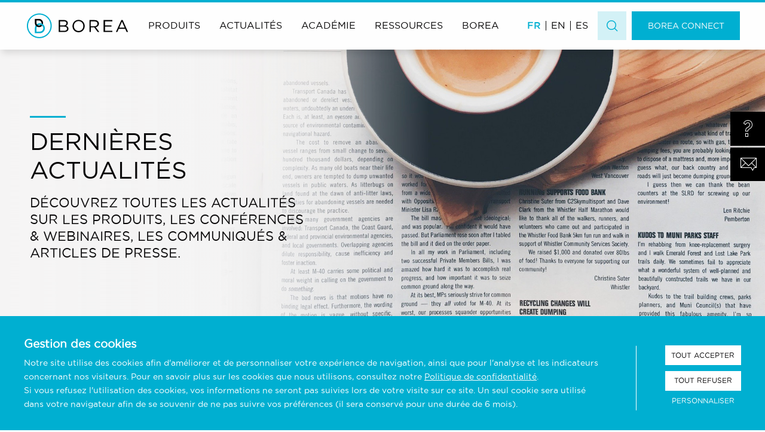

--- FILE ---
content_type: text/html; charset=UTF-8
request_url: https://borea-dental.com/ct_country/moyen-orient-afrique-du-nord/
body_size: 30101
content:

<!DOCTYPE html>
<html lang="fr-FR">

  <head>
    <meta charset="UTF-8" />
    <meta name="viewport" content="width=device-width" />
    <title>Archives des Moyen Orient - Afrique du Nord - Borea Dental</title>
<link crossorigin data-rocket-preload as="font" href="https://borea-dental.com/wp-content/themes/pit_theme/assets/fonts/gotham-book.woff" rel="preload">
<link crossorigin data-rocket-preload as="font" href="https://borea-dental.com/wp-content/themes/pit_theme/assets/fonts/gotham-medium.woff" rel="preload">
<link crossorigin data-rocket-preload as="font" href="https://borea-dental.com/wp-content/themes/pit_theme/assets/fonts/gotham-bold.woff" rel="preload">
<link crossorigin data-rocket-preload as="font" href="https://borea-dental.com/wp-content/themes/pit_theme/assets/fonts/icomoon.ttf?y3v2qz" rel="preload">
<style id="wpr-usedcss">img:is([sizes=auto i],[sizes^="auto," i]){contain-intrinsic-size:3000px 1500px}@font-face{font-display:swap;font-family:gotham-book;font-style:normal;font-weight:500;src:url(https://borea-dental.com/wp-content/themes/pit_theme/assets/fonts/gotham-book.woff) format("woff")}@font-face{font-display:swap;font-family:gotham-medium;font-style:normal;font-weight:600;src:url(https://borea-dental.com/wp-content/themes/pit_theme/assets/fonts/gotham-medium.woff) format("woff")}@font-face{font-display:swap;font-family:gotham-bold;font-style:normal;font-weight:800;src:url(https://borea-dental.com/wp-content/themes/pit_theme/assets/fonts/gotham-bold.woff) format("woff")}@font-face{font-display:swap;font-family:icomoon;font-style:normal;font-weight:400;src:url(https://borea-dental.com/wp-content/themes/pit_theme/assets/fonts/icomoon.eot?y3v2qz);src:url(https://borea-dental.com/wp-content/themes/pit_theme/assets/fonts/icomoon.eot?y3v2qz#iefix) format("embedded-opentype"),url(https://borea-dental.com/wp-content/themes/pit_theme/assets/fonts/icomoon.ttf?y3v2qz) format("truetype"),url(https://borea-dental.com/wp-content/themes/pit_theme/assets/fonts/icomoon.woff?y3v2qz) format("woff"),url(https://borea-dental.com/wp-content/themes/pit_theme/assets/fonts/icomoon.svg?y3v2qz#icomoon) format("svg")}[class*=" icon-"],[class^=icon-]{font-family:icomoon;speak:none;font-style:normal;font-variant:normal;font-weight:400;line-height:1;text-transform:none;-webkit-font-smoothing:antialiased;-moz-osx-font-smoothing:grayscale}.icon-contact:before{content:""}.icon-faq:before{content:""}.icon-instagram:before{content:""}.icon-top:before{content:""}.icon-down:before{content:""}.icon-next:before{content:""}.icon-previous:before{content:""}.icon-remove:before{content:""}.icon-search:before{content:""}.icon-facebook:before{content:""}.icon-linkedin:before{content:""}.icon-youtube:before{content:""}.slide-in-left.mui-enter{backface-visibility:hidden;transform:translateX(-100%);transition-duration:.5s;transition-property:transform,opacity;transition-timing-function:linear}.slide-in-left.mui-enter.mui-enter-active{transform:translateX(0)}.slide-in-right.mui-enter{backface-visibility:hidden;transform:translateX(100%);transition-duration:.5s;transition-property:transform,opacity;transition-timing-function:linear}.slide-in-right.mui-enter.mui-enter-active{transform:translateX(0)}.slide-out-right.mui-leave{backface-visibility:hidden;transform:translateX(0);transition-duration:.5s;transition-property:transform,opacity;transition-timing-function:linear}.slide-out-right.mui-leave.mui-leave-active{transform:translateX(100%)}.slide-out-left.mui-leave{backface-visibility:hidden;transform:translateX(0);transition-duration:.5s;transition-property:transform,opacity;transition-timing-function:linear}.slide-out-left.mui-leave.mui-leave-active{transform:translateX(-100%)}.fade-in.mui-enter{opacity:0;transition-duration:.5s;transition-property:opacity;transition-timing-function:linear}.fade-in.mui-enter.mui-enter-active{opacity:1}.fade-out.mui-leave{opacity:1;transition-duration:.5s;transition-property:opacity;transition-timing-function:linear}.fade-out.mui-leave.mui-leave-active{opacity:0}.slow{transition-duration:.75s!important}.fast{transition-duration:.25s!important}.linear{transition-timing-function:linear!important}.text-color-light{color:#fff}.background-color-primary{background-color:#00afd1}@media print,screen and (min-width:40em){.reveal,.reveal.large,.reveal.small{left:auto;margin:0 auto;right:auto}}html{line-height:1.15;-webkit-text-size-adjust:100%}h1{font-size:2em;margin:.67em 0}hr{box-sizing:content-box;overflow:visible}a{background-color:transparent}b,strong{font-weight:bolder}code{font-family:monospace,monospace;font-size:1em}img{border-style:none}button,input,optgroup,select,textarea{font-size:100%;line-height:1.15;margin:0}button,input{overflow:visible}button,select{text-transform:none}[type=button],[type=reset],[type=submit],button{-webkit-appearance:button}[type=button]::-moz-focus-inner,[type=reset]::-moz-focus-inner,[type=submit]::-moz-focus-inner,button::-moz-focus-inner{border-style:none;padding:0}[type=button]:-moz-focusring,[type=reset]:-moz-focusring,[type=submit]:-moz-focusring,button:-moz-focusring{outline:ButtonText dotted 1px}fieldset{padding:.35em .75em .625em}legend{box-sizing:border-box;color:inherit;display:table;padding:0;white-space:normal}progress{vertical-align:baseline}textarea{overflow:auto}[type=checkbox],[type=radio]{box-sizing:border-box;padding:0}[type=number]::-webkit-inner-spin-button,[type=number]::-webkit-outer-spin-button{height:auto}[type=search]{-webkit-appearance:textfield;outline-offset:-2px}[type=search]::-webkit-search-decoration{-webkit-appearance:none}::-webkit-file-upload-button{-webkit-appearance:button;font:inherit}[hidden],template{display:none}.foundation-mq{font-family:"small=0em&medium=40em&large=64em&xlarge=75em&xxlarge=90em"}html{box-sizing:border-box;font-size:100%}*,:after,:before{box-sizing:inherit}body{background:#fefefe;color:#080708;font-family:gotham-book,Helvetica,Arial,sans-serif;font-weight:400;line-height:1.5;margin:0;padding:0;-webkit-font-smoothing:antialiased;-moz-osx-font-smoothing:grayscale}img{display:inline-block;height:auto;vertical-align:middle}textarea{border-radius:0;height:auto;min-height:50px}select{box-sizing:border-box;width:100%}button{-webkit-appearance:none;-moz-appearance:none;appearance:none;background:0 0;border:0;border-radius:0;cursor:auto;line-height:1;padding:0}button,input,optgroup,select,textarea{font-family:inherit}.is-visible{display:block!important}[type=color],[type=date],[type=email],[type=month],[type=number],[type=password],[type=search],[type=tel],[type=text],[type=time],[type=url],textarea{-webkit-appearance:none;-moz-appearance:none;appearance:none;background-color:transparent;border-radius:0;box-shadow:inset 0 1px 2px rgba(8,7,8,.1);box-sizing:border-box;display:block;font-family:inherit;font-size:1rem;font-weight:400;height:2.4375rem;line-height:1.5;margin:0 0 1rem;padding:.5rem;transition:box-shadow .5s,border-color .25s ease-in-out;width:100%}[type=color]:focus,[type=date]:focus,[type=email]:focus,[type=month]:focus,[type=number]:focus,[type=password]:focus,[type=search]:focus,[type=tel]:focus,[type=text]:focus,[type=time]:focus,[type=url]:focus,textarea:focus{background-color:transparent;border:1px solid #1d1d1b;box-shadow:0 0 5px #919191;outline:0;transition:box-shadow .5s,border-color .25s ease-in-out}textarea{max-width:100%}input:disabled,textarea:disabled{background-color:transparent;cursor:not-allowed}[type=button],[type=submit]{-webkit-appearance:none;-moz-appearance:none;appearance:none;border-radius:0}input[type=search]{box-sizing:border-box}::-moz-placeholder{color:#919191}::placeholder{color:#919191}[type=checkbox],[type=file],[type=radio]{margin:0 0 1rem}[type=checkbox]+label,[type=radio]+label{display:inline-block;margin-bottom:0;margin-left:.5rem;margin-right:1rem;vertical-align:baseline}[type=checkbox]+label[for],[type=radio]+label[for]{cursor:pointer}label>[type=checkbox],label>[type=radio]{margin-right:.5rem}[type=file]{width:100%}label{color:#080708;display:block;font-size:.875rem;font-weight:400;line-height:1.8;margin:0}label.middle{margin:0 0 1rem;padding:.5625rem 0}fieldset{border:0;margin:0;padding:0}legend{margin-bottom:.5rem;max-width:100%}.fieldset{border:1px solid #919191;margin:1.125rem 0;padding:1.25rem}.fieldset legend{margin:0 0 0 -.1875rem;padding:0 .1875rem}select{-webkit-appearance:none;-moz-appearance:none;appearance:none;background-color:#fefefe;background-image:url("data:image/svg+xml;utf8,<svg xmlns='http://www.w3.org/2000/svg' version='1.1' width='32' height='24' viewBox='0 0 32 24'><polygon points='0,0 32,0 16,24' style='fill: rgb%2829, 29, 27%29'></polygon></svg>");background-origin:content-box;background-position:right -1rem center;background-repeat:no-repeat;background-size:9px 6px;border:1px solid #919191;border-radius:0;color:#080708;font-family:inherit;font-size:1rem;font-weight:400;height:2.4375rem;line-height:1.5;margin:0 0 1rem;padding:.5rem 1.5rem .5rem .5rem;transition:box-shadow .5s,border-color .25s ease-in-out}@media screen and (min-width:0\0){select{background-image:url("[data-uri]")}}select:focus{background-color:transparent;border:1px solid #1d1d1b;box-shadow:0 0 5px #919191;outline:0;transition:box-shadow .5s,border-color .25s ease-in-out}select:disabled{background-color:transparent;cursor:not-allowed}select::-ms-expand{display:none}select[multiple]{background-image:none;height:auto}select:not([multiple]){padding-bottom:0;padding-top:0}.is-invalid-input:not(:focus){background-color:#f9ecea;border-color:#cc4b37}.is-invalid-input:not(:focus)::-moz-placeholder{color:#cc4b37}.is-invalid-input:not(:focus)::placeholder{color:#cc4b37}.form-error,.is-invalid-label{color:#cc4b37}.form-error{display:none;font-size:.75rem;font-weight:700;margin-bottom:1rem;margin-top:-.5rem}.form-error.is-visible{display:block}dd,div,form,h1,li,p,td,th,ul{margin:0;padding:0}p{font-size:inherit;line-height:1.6;margin-bottom:1rem;text-rendering:optimizeLegibility}em{font-style:italic}b,em,strong{line-height:inherit}b,strong{font-weight:700}small{font-size:80%;line-height:inherit}h1{color:inherit;font-family:gotham-book,Helvetica,Arial,sans-serif;font-style:normal;font-weight:400;text-rendering:optimizeLegibility}h1 small{color:#919191;line-height:0}h1{font-size:1.875rem}h1{line-height:1.4;margin-bottom:.5rem;margin-top:0}@media print,screen and (min-width:40em){h1{font-size:2.5rem}.reveal{min-height:0}}a{cursor:pointer;line-height:inherit;text-decoration:none}a:focus,a:hover{color:#0097b4}a img,hr{border:0}hr{border-bottom:1px solid #919191;clear:both;height:0;margin:1.25rem auto;max-width:80rem}ul{line-height:1.6;list-style-position:outside;margin-bottom:1rem}li{font-size:inherit}ul{list-style-type:disc}ul{margin-left:2.3rem}ul ul{margin-bottom:0;margin-left:1.25rem}code{display:inline;max-width:100%;word-wrap:break-word;padding:.125rem .3125rem .0625rem}code{background-color:#f5f4f4;border:1px solid #919191;color:#080708;font-family:Consolas,'Liberation Mono',Courier,monospace;font-weight:400}.text-center{text-align:center}@media print{*{background:0 0!important;color:#000!important;-webkit-print-color-adjust:economy;color-adjust:economy;box-shadow:none!important;text-shadow:none!important}.hide-for-print{display:none!important}a,a:visited{text-decoration:underline}a[href]:after{content:" (" attr(href) ")"}.ir a:after,a[href^="#"]:after,a[href^="javascript:"]:after{content:""}img,tr{page-break-inside:avoid}img{max-width:100%!important}@page{margin:.5cm}p{orphans:3;widows:3}}.button{-webkit-appearance:none;border:1px solid transparent;border-radius:0;cursor:pointer;display:inline-block;font-family:inherit;font-size:.9rem;line-height:1;margin:0;padding:1rem 1.6rem;text-align:center;transition:background-color .25s ease-out,color .25s ease-out;vertical-align:middle}.button.small{font-size:.75rem}.button.large{font-size:1.25rem}.button.expanded{display:block;margin-left:0;margin-right:0;width:100%}.button,.button.disabled,.button.disabled:focus,.button.disabled:hover,.button[disabled],.button[disabled]:focus,.button[disabled]:hover{background-color:#00afd1;color:#fefefe}.button:focus,.button:hover{background-color:#0095b2;color:#fefefe}.button.primary,.button.primary.disabled,.button.primary.disabled:focus,.button.primary.disabled:hover,.button.primary[disabled],.button.primary[disabled]:focus,.button.primary[disabled]:hover{background-color:#00afd1;color:#080708}.button.primary:focus,.button.primary:hover{background-color:#008ca7;color:#080708}.button.success,.button.success.disabled,.button.success.disabled:focus,.button.success.disabled:hover,.button.success[disabled],.button.success[disabled]:focus,.button.success[disabled]:hover{background-color:#3adb76;color:#080708}.button.success:focus,.button.success:hover{background-color:#22bb5b;color:#080708}.button.warning,.button.warning.disabled,.button.warning.disabled:focus,.button.warning.disabled:hover,.button.warning[disabled],.button.warning[disabled]:focus,.button.warning[disabled]:hover{background-color:#ffae00;color:#080708}.button.warning:focus,.button.warning:hover{background-color:#cc8b00;color:#080708}.button.alert,.button.alert.disabled,.button.alert.disabled:focus,.button.alert.disabled:hover,.button.alert[disabled],.button.alert[disabled]:focus,.button.alert[disabled]:hover{background-color:#cc4b37;color:#fefefe}.button.alert:focus,.button.alert:hover{background-color:#a53b2a;color:#fefefe}.button.light,.button.light.disabled,.button.light.disabled:focus,.button.light.disabled:hover,.button.light[disabled],.button.light[disabled]:focus,.button.light[disabled]:hover{background-color:#fff;color:#080708}.button.light:focus,.button.light:hover{background-color:#ccc;color:#080708}.button.dark,.button.dark.disabled,.button.dark.disabled:focus,.button.dark.disabled:hover,.button.dark:focus,.button.dark:hover,.button.dark[disabled],.button.dark[disabled]:focus,.button.dark[disabled]:hover{background-color:#000;color:#fefefe}.button.clear,.button.clear.disabled,.button.clear.disabled:focus,.button.clear.disabled:hover,.button.clear:focus,.button.clear:hover,.button.clear[disabled],.button.clear[disabled]:focus,.button.clear[disabled]:hover{background-color:transparent;border-color:transparent}.button.clear,.button.clear.disabled,.button.clear.disabled:focus,.button.clear.disabled:hover,.button.clear[disabled],.button.clear[disabled]:focus,.button.clear[disabled]:hover{color:#00afd1}.button.clear:focus,.button.clear:hover{color:#005869}.button.clear.primary,.button.clear.primary.disabled,.button.clear.primary.disabled:focus,.button.clear.primary.disabled:hover,.button.clear.primary[disabled],.button.clear.primary[disabled]:focus,.button.clear.primary[disabled]:hover{color:#00afd1}.button.clear.primary:focus,.button.clear.primary:hover{color:#005869}.button.clear.success,.button.clear.success.disabled,.button.clear.success.disabled:focus,.button.clear.success.disabled:hover,.button.clear.success[disabled],.button.clear.success[disabled]:focus,.button.clear.success[disabled]:hover{color:#3adb76}.button.clear.success:focus,.button.clear.success:hover{color:#157539}.button.clear.warning,.button.clear.warning.disabled,.button.clear.warning.disabled:focus,.button.clear.warning.disabled:hover,.button.clear.warning[disabled],.button.clear.warning[disabled]:focus,.button.clear.warning[disabled]:hover{color:#ffae00}.button.clear.warning:focus,.button.clear.warning:hover{color:#805700}.button.clear.alert,.button.clear.alert.disabled,.button.clear.alert.disabled:focus,.button.clear.alert.disabled:hover,.button.clear.alert[disabled],.button.clear.alert[disabled]:focus,.button.clear.alert[disabled]:hover{color:#cc4b37}.button.clear.alert:focus,.button.clear.alert:hover{color:#67251a}.button.clear.light,.button.clear.light.disabled,.button.clear.light.disabled:focus,.button.clear.light.disabled:hover,.button.clear.light[disabled],.button.clear.light[disabled]:focus,.button.clear.light[disabled]:hover{color:#fff}.button.clear.light:focus,.button.clear.light:hover{color:grey}.button.clear.dark,.button.clear.dark.disabled,.button.clear.dark.disabled:focus,.button.clear.dark.disabled:hover,.button.clear.dark:focus,.button.clear.dark:hover,.button.clear.dark[disabled],.button.clear.dark[disabled]:focus,.button.clear.dark[disabled]:hover{color:#000}.button.disabled,.button[disabled]{cursor:not-allowed;opacity:.25}.button.dropdown:after{border-color:#fefefe transparent transparent;border-style:solid inset inset;border-width:.4em .4em 0;content:"";display:block;display:inline-block;float:right;height:0;margin-left:1.6rem;position:relative;top:.4em;width:0}.button.dropdown.clear.primary:after,.button.dropdown.clear:after{border-top-color:#00afd1}.button.dropdown.clear.success:after{border-top-color:#3adb76}.button.dropdown.clear.warning:after{border-top-color:#ffae00}.button.dropdown.clear.alert:after{border-top-color:#cc4b37}.button.dropdown.clear.light:after{border-top-color:#fff}.button.dropdown.clear.dark:after{border-top-color:#000}a.button:focus,a.button:hover{text-decoration:none}.close-button{color:#1d1d1b;cursor:pointer;position:absolute;z-index:10}.close-button:focus,.close-button:hover{color:#080708}.close-button,.close-button.medium,.close-button.small{font-size:1rem;line-height:1;right:1rem;top:1rem}.label{background:#00afd1;border-radius:0;color:#fefefe;cursor:default;display:inline-block;font-size:.8rem;line-height:1;padding:.33333rem .5rem;white-space:nowrap}.label.primary{background:#00afd1;color:#080708}.label.success{background:#3adb76;color:#080708}.label.warning{background:#ffae00;color:#080708}.label.alert{background:#cc4b37;color:#fefefe}.label.light{background:#fff;color:#080708}.label.dark{background:#000;color:#fefefe}.progress{background-color:#919191;border-radius:0;height:1rem;margin-bottom:1rem}.slider{background-color:hsla(0,0%,57%,.7);cursor:pointer;height:.1rem;margin-bottom:2.25rem;margin-top:1.25rem;position:relative;touch-action:none;-webkit-user-select:none;-moz-user-select:none;user-select:none}.slider-handle{background-color:#00afd1;border-radius:2rem;display:inline-block;height:1.2rem;left:0;position:absolute;top:50%;touch-action:manipulation;transform:translateY(-50%);transition:all .2s ease-in-out;width:1.2rem;z-index:1}.slider-handle:hover{background-color:#0095b2}.slider-handle.is-dragging{transition:all 0s linear}.slider.disabled,.slider[disabled]{cursor:not-allowed;opacity:.25}.slider.vertical{display:inline-block;height:12.5rem;margin:0 1.25rem;transform:scaleY(-1);width:.2rem}.slider.vertical .slider-handle{height:1.2rem;left:50%;position:absolute;top:0;transform:translateX(-50%);width:1.2rem}table{border-collapse:collapse;border-radius:0;margin-bottom:1rem;width:100%}tbody{background-color:#fefefe;border:1px solid #f1f1f1}caption{font-weight:700;padding:.5rem .625rem .625rem}tbody td,tbody th{padding:.5rem .625rem .625rem}tbody tr:nth-child(2n){background-color:#f1f1f1;border-bottom:0}table.scroll{display:block;overflow-x:auto;width:100%}table.hover tbody tr:hover{background-color:#f9f9f9}table.hover:not(.unstriped) tr:nth-of-type(2n):hover{background-color:#ececec}.breadcrumbs{list-style:none;margin:0 0 1rem}.breadcrumbs:after,.breadcrumbs:before{content:" ";display:table;flex-basis:0;order:1}.breadcrumbs:after{clear:both}.breadcrumbs li{color:#080708;cursor:default;float:left;font-size:.9375rem}.breadcrumbs li:not(:last-child):after{color:#080708;content:"|";margin:0 .75rem;opacity:1;position:relative}.breadcrumbs a{color:#080708}.breadcrumbs a:hover{text-decoration:underline}.breadcrumbs .disabled{color:#919191;cursor:not-allowed}.has-tip{border-bottom:1px dotted #1d1d1b;cursor:help;display:inline-block;font-weight:700;position:relative}.tooltip{background-color:#080708;border-radius:0;color:#fefefe;font-size:80%;max-width:10rem;padding:.75rem;top:calc(100% + .6495rem);z-index:1200}.tooltip,.tooltip:before{position:absolute}.tooltip.bottom:before{border-color:transparent transparent #080708;border-style:inset inset solid;border-width:0 .75rem .75rem;bottom:100%;content:"";display:block;height:0;width:0}.tooltip.bottom.align-center:before{left:50%;transform:translateX(-50%)}.tooltip.top:before{border-color:#080708 transparent transparent;border-style:solid inset inset;border-width:.75rem .75rem 0;bottom:auto;content:"";display:block;height:0;top:100%;width:0}.tooltip.top.align-center:before{left:50%;transform:translateX(-50%)}.tooltip.left:before{border-color:transparent transparent transparent #080708;border-style:inset inset inset solid;border-width:.75rem 0 .75rem .75rem;content:"";display:block;height:0;left:100%;width:0}.tooltip.left.align-center:before{bottom:auto;top:50%;transform:translateY(-50%)}.tooltip.right:before{border-color:transparent #080708 transparent transparent;border-style:inset solid inset inset;border-width:.75rem .75rem .75rem 0;content:"";display:block;height:0;left:auto;right:100%;width:0}.tooltip.right.align-center:before{bottom:auto;top:50%;transform:translateY(-50%)}.tooltip.align-top:before{bottom:auto;top:10%}.tooltip.align-bottom:before{bottom:10%;top:auto}.tooltip.align-left:before{left:10%;right:auto}.tooltip.align-right:before{left:auto;right:10%}.accordion{background:#fefefe;list-style-type:none;margin-left:0}.accordion[disabled] .accordion-title{cursor:not-allowed}.accordion-item:first-child>:first-child,.accordion-item:last-child>:last-child{border-radius:0 0 0 0}.accordion-title{border:1px solid #f5f4f4;border-bottom:0;color:#00afd1;display:block;font-size:.75rem;line-height:1;padding:1rem 1.2rem;position:relative}:last-child:not(.is-active)>.accordion-title{border-bottom:1px solid #f5f4f4;border-radius:0 0 0 0}.accordion-title:focus,.accordion-title:hover{background-color:#f5f4f4}.accordion-title:before{content:"+";margin-top:-.5rem;position:absolute;right:1rem;top:50%}.is-active>.accordion-title:before{content:"–"}.accordion-content{background-color:#fefefe;border:1px solid #f5f4f4;border-bottom:0;color:#080708;display:none;padding:1rem 1.2rem}:last-child>.accordion-content:last-child{border-bottom:1px solid #f5f4f4}.orbit,.orbit-container{position:relative}.orbit-container{height:0;list-style:none;margin:0;overflow:hidden}.orbit-slide{position:absolute;width:100%}.orbit-slide.no-motionui.is-active{left:0;top:0}.orbit-next,.orbit-previous{color:#fefefe;padding:1rem;position:absolute}.orbit-next,.orbit-previous{top:50%;transform:translateY(-50%);z-index:10}.orbit-next:active,.orbit-next:focus,.orbit-next:hover,.orbit-previous:active,.orbit-previous:focus,.orbit-previous:hover{background-color:rgba(8,7,8,.5)}.orbit-previous{left:0}.orbit-next{left:auto;right:0}.orbit-bullets{margin-bottom:.8rem;margin-top:.8rem;position:relative;text-align:center}.orbit-bullets button{background-color:#919191;border-radius:50%;height:1.2rem;margin:.1rem;width:1.2rem}.orbit-bullets button.is-active,.orbit-bullets button:hover{background-color:#1d1d1b}.tabs{background:0 0;border:1px solid transparent;list-style-type:none;margin:0}.tabs:after,.tabs:before{content:" ";display:table;flex-basis:0;order:1}.tabs:after{clear:both}.tabs.vertical>li{display:block;float:none;width:auto}.tabs.primary{background:#00afd1}.tabs.primary>li>a{color:#080708}.tabs.primary>li>a:focus,.tabs.primary>li>a:hover{background:#00a6c7}.tabs-title{float:left}.tabs-title>a{color:#080708;display:block;font-size:1rem;line-height:1;padding:1.25rem 1.5rem}.tabs-title>a:hover{background:0 0;color:#070607}.tabs-title>a:focus,.tabs-title>a[aria-selected=true]{background:0 0;color:#00afd1}.tabs-content{background:0 0;border:1px solid transparent;border-top:0;color:#080708;transition:all .5s ease}.tabs-content.vertical{border:1px solid transparent;border-left:0}.tabs-panel{display:none;padding:1rem}.tabs-panel.is-active{display:block}.thumbnail{border:4px solid #fefefe;border-radius:0;box-shadow:0 0 0 1px rgba(8,7,8,.2);display:inline-block;line-height:0;margin-bottom:1rem;max-width:100%}a.thumbnail{transition:box-shadow .2s ease-out}a.thumbnail:focus,a.thumbnail:hover{box-shadow:0 0 6px 1px rgba(0,175,209,.5)}a.thumbnail image{box-shadow:none}.menu{display:flex;flex-wrap:wrap;list-style:none;margin:0;padding:0;position:relative}.menu .button,.menu a{display:block;line-height:1;padding:.7rem 1rem;text-decoration:none}.menu a,.menu button,.menu input,.menu select{margin-bottom:0}.menu input{display:inline-block}.menu,.menu.horizontal{flex-direction:row;flex-wrap:wrap}.menu.vertical{flex-direction:column;flex-wrap:nowrap}.menu.expanded li{flex:1 1 0px}.menu.nested{margin-left:1rem;margin-right:0}.menu.icon-top a{display:flex}.menu.icon-top li a{flex-flow:column nowrap}.menu.icon-top li a img,.menu.icon-top li a svg{align-self:stretch;margin-bottom:.25rem;text-align:center}.menu .active>a,.menu .is-active>a{background:#00afd1;color:#080708}.menu.align-left{justify-content:flex-start}.menu.align-right li{display:flex;justify-content:flex-end}.menu.align-right li .submenu li{justify-content:flex-start}.menu.align-right.vertical li{display:block;text-align:right}.menu.align-right.vertical li .submenu li{text-align:right}.menu.align-right .nested{margin-left:0;margin-right:1rem}.menu.align-center li{display:flex;justify-content:center}.menu.align-center li .submenu li{justify-content:flex-start}.no-js [data-responsive-menu] ul{display:none}.accordion-menu li{width:100%}.accordion-menu a{padding:.7rem 1rem}.accordion-menu .is-accordion-submenu-parent:not(.has-submenu-toggle)>a{position:relative}.accordion-menu .is-accordion-submenu-parent:not(.has-submenu-toggle)>a:after{border-color:#00afd1 transparent transparent;border-style:solid inset inset;border-width:6px 6px 0;content:"";display:block;height:0;margin-top:-3px;position:absolute;right:1rem;top:50%;width:0}.accordion-menu.align-left .is-accordion-submenu-parent>a:after{left:auto;right:1rem}.accordion-menu.align-right .is-accordion-submenu-parent>a:after{left:1rem;right:auto}.accordion-menu .is-accordion-submenu-parent[aria-expanded=true]>a:after{transform:rotate(180deg);transform-origin:50% 50%}.is-accordion-submenu-parent{position:relative}.has-submenu-toggle>a{margin-right:40px}.submenu-toggle{cursor:pointer;height:40px;position:absolute;right:0;top:0;width:40px}.submenu-toggle:after{border-color:#00afd1 transparent transparent;border-style:solid inset inset;border-width:6px 6px 0;bottom:0;content:"";display:block;height:0;margin:auto;top:0;width:0}.submenu-toggle[aria-expanded=true]:after{transform:scaleY(-1);transform-origin:50% 50%}.submenu-toggle-text{height:1px!important;overflow:hidden!important;padding:0!important;position:absolute!important;width:1px!important;clip:rect(0,0,0,0)!important;border:0!important;white-space:nowrap!important}.is-drilldown{overflow:hidden;position:relative}.is-drilldown li{display:block}.is-drilldown.animate-height{transition:height .5s}.drilldown a{background:#fefefe;padding:.7rem 1rem}.drilldown .is-drilldown-submenu{background:#fefefe;left:100%;position:absolute;top:0;transition:transform .15s linear;width:100%;z-index:-1}.drilldown .is-drilldown-submenu.is-active{display:block;transform:translateX(-100%);z-index:1}.drilldown .is-drilldown-submenu.is-closing{transform:translateX(100%)}.drilldown .is-drilldown-submenu a{padding:.7rem 1rem}.drilldown .nested.is-drilldown-submenu{margin-left:0;margin-right:0}.drilldown .drilldown-submenu-cover-previous{min-height:100%}.drilldown .is-drilldown-submenu-parent>a{position:relative}.drilldown .is-drilldown-submenu-parent>a:after{margin-top:-6px;position:absolute;top:50%}.drilldown .is-drilldown-submenu-parent>a:after,.drilldown.align-left .is-drilldown-submenu-parent>a:after{border-color:transparent transparent transparent #00afd1;border-style:inset inset inset solid;border-width:6px 0 6px 6px;content:"";display:block;height:0;right:1rem;width:0}.drilldown.align-left .is-drilldown-submenu-parent>a:after{left:auto}.drilldown.align-right .is-drilldown-submenu-parent>a:after{left:1rem;right:auto}.drilldown .js-drilldown-back>a:before,.drilldown.align-right .is-drilldown-submenu-parent>a:after{border-color:transparent #00afd1 transparent transparent;border-style:inset solid inset inset;border-width:6px 6px 6px 0;content:"";display:block;height:0;width:0}.drilldown .js-drilldown-back>a:before{display:inline-block;margin-right:.75rem;vertical-align:middle}.dropdown.menu>li.opens-left>.is-dropdown-submenu{left:auto;right:0;top:100%}.dropdown.menu>li.opens-right>.is-dropdown-submenu{left:0;right:auto;top:100%}.dropdown.menu>li.is-dropdown-submenu-parent>a{padding-right:1.5rem;position:relative}.dropdown.menu>li.is-dropdown-submenu-parent>a:after{border-color:#00afd1 transparent transparent;border-style:solid inset inset;border-width:6px 6px 0;content:"";display:block;height:0;left:auto;margin-top:-3px;right:5px;width:0}.dropdown.menu>li>a{padding:.7rem 1rem}.dropdown.menu>li.is-active>a{background:0 0;color:#00afd1}.no-js .dropdown.menu ul{display:none}.dropdown.menu .nested.is-dropdown-submenu{margin-left:0;margin-right:0}.dropdown.menu.vertical>li .is-dropdown-submenu{top:0}.dropdown.menu.vertical>li.opens-left>.is-dropdown-submenu{left:auto;right:100%;top:0}.dropdown.menu.vertical>li.opens-right>.is-dropdown-submenu{left:100%;right:auto}.dropdown.menu.vertical>li>a:after{right:14px}.dropdown.menu.vertical>li.opens-left>a:after{border-color:transparent #00afd1 transparent transparent;border-style:inset solid inset inset;border-width:6px 6px 6px 0;content:"";display:block;height:0;left:5px;right:auto;width:0}.dropdown.menu.vertical>li.opens-right>a:after{border-color:transparent transparent transparent #00afd1;border-style:inset inset inset solid;border-width:6px 0 6px 6px;content:"";display:block;height:0;width:0}.dropdown.menu.align-right .is-dropdown-submenu.first-sub{left:auto;right:0;top:100%}.is-dropdown-submenu-parent{position:relative}.is-dropdown-submenu-parent a:after{left:auto;margin-top:-6px;position:absolute;right:5px;top:50%}.is-dropdown-submenu-parent.opens-inner>.is-dropdown-submenu{left:auto;top:100%}.is-dropdown-submenu-parent.opens-left>.is-dropdown-submenu{left:auto;right:100%}.is-dropdown-submenu-parent.opens-right>.is-dropdown-submenu{left:100%;right:auto}.is-dropdown-submenu{background:#fefefe;border:1px solid #919191;display:none;left:100%;min-width:200px;position:absolute;top:0;z-index:1}.dropdown .is-dropdown-submenu a{padding:.7rem 1rem}.is-dropdown-submenu .is-dropdown-submenu-parent>a:after{right:14px}.is-dropdown-submenu .is-dropdown-submenu-parent.opens-left>a:after{border-color:transparent #00afd1 transparent transparent;border-style:inset solid inset inset;border-width:6px 6px 6px 0;content:"";display:block;height:0;left:5px;right:auto;width:0}.is-dropdown-submenu .is-dropdown-submenu-parent.opens-right>a:after{border-color:transparent transparent transparent #00afd1;border-style:inset inset inset solid;border-width:6px 0 6px 6px;content:"";display:block;height:0;width:0}.is-dropdown-submenu .is-dropdown-submenu{margin-top:-1px}.is-dropdown-submenu>li{width:100%}.is-dropdown-submenu.js-dropdown-active{display:block}.is-off-canvas-open{overflow:hidden}.js-off-canvas-overlay{background:hsla(0,0%,100%,.25);height:100%;left:0;opacity:0;overflow:hidden;position:absolute;top:0;transition:opacity .5s ease,visibility .5s ease;visibility:hidden;width:100%;z-index:11}.js-off-canvas-overlay.is-visible{opacity:1;visibility:visible}.js-off-canvas-overlay.is-closable{cursor:pointer}.js-off-canvas-overlay.is-overlay-absolute{position:absolute}.js-off-canvas-overlay.is-overlay-fixed{position:fixed}.position-bottom{bottom:0;height:250px;left:0;overflow-x:auto;width:100%}.position-bottom{transform:translateY(250px)}.position-bottom.is-transition-push{box-shadow:inset 0 13px 20px -13px rgba(8,7,8,.25)}html.is-reveal-open{overflow-y:hidden;position:fixed;width:100%}html.is-reveal-open.zf-has-scroll{overflow-y:scroll}html.is-reveal-open body{overflow-y:hidden}.reveal-overlay{background-color:rgba(8,7,8,.8);bottom:0;left:0;position:fixed;right:0;top:0;z-index:1005}.reveal,.reveal-overlay{display:none;overflow-y:auto}.reveal{backface-visibility:hidden;background-color:#fefefe;border:none;border-radius:0;margin-left:auto;margin-right:auto;padding:0;top:100px;z-index:1006}.reveal .column{min-width:0}.reveal>:last-child{margin-bottom:0}.reveal.collapse{padding:0}@media print,screen and (min-width:40em){.reveal{max-width:80rem;width:800px}.reveal.small{max-width:80rem;width:50%}.reveal.large{max-width:80rem;width:90%}}.reveal.full{border:0;border-radius:0;bottom:0;height:100%;left:0;margin-left:0;max-width:none;min-height:100%;right:0;top:0;width:100%}@media print,screen and (max-width:39.99875em){.reveal{border:0;border-radius:0;bottom:0;height:100%;left:0;margin-left:0;max-width:none;min-height:100%;right:0;top:0;width:100%}}.reveal.without-overlay{position:fixed}.sticky,.sticky-container{position:relative}.sticky{transform:translateZ(0);z-index:0}.sticky.is-stuck{position:fixed;width:100%;z-index:5}.sticky.is-stuck.is-at-top{top:0}.sticky.is-stuck.is-at-bottom{bottom:0}.sticky.is-anchored{left:auto;position:relative;right:auto}.sticky.is-anchored.is-at-bottom{bottom:0}.top-bar-right{flex:0 0 auto}.hide{display:none!important}.invisible{visibility:hidden}@media screen and (max-width:0em),screen and (min-width:40em){.show-for-small-only{display:none!important}}@media screen and (min-width:75em){.hide-for-xlarge{display:none!important}}.align-left{justify-content:flex-start}.align-right{justify-content:flex-end}.align-center{justify-content:center}.align-justify{justify-content:space-between}.align-left.vertical.menu>li>a{justify-content:flex-start}.align-right.vertical.menu>li>a{justify-content:flex-end}.align-center.vertical.menu>li>a{justify-content:center}.align-top{align-items:flex-start}.align-bottom{align-items:flex-end}.align-middle{align-items:center}.row{display:flex;flex-flow:row wrap;margin-left:auto;margin-right:auto;max-width:80rem}.row .row{margin-left:-.625rem;margin-right:-.625rem}@media screen and (min-width:75em){.row .row{margin-left:-.9375rem;margin-right:-.9375rem}}.row .row.collapse{margin-left:0;margin-right:0}.row.expanded{max-width:none}.row.expanded .row{margin-left:auto;margin-right:auto}.row:not(.expanded) .row{max-width:none}.row.collapse>.column{padding-left:0;padding-right:0}.row.collapse>.column>.row{margin-left:0;margin-right:0}.column{flex:1 1 0px;min-width:0;padding-left:.625rem;padding-right:.625rem}.column.row.row{display:block;float:none}.row .column.row.row{margin-left:0;margin-right:0;padding-left:0;padding-right:0}.small-12{flex:0 0 100%;max-width:100%}@media print,screen and (min-width:40em){.row .row{margin-left:-.9375rem;margin-right:-.9375rem}.column{padding-left:.9375rem;padding-right:.9375rem}.medium-4{flex:0 0 33.3333333333%;max-width:33.3333333333%}.medium-6{flex:0 0 50%;max-width:50%}}@media print,screen and (min-width:40em)and (min-width:40em){.medium-expand{flex:1 1 0px}}@media print,screen and (min-width:64em){.row .row{margin-left:-.9375rem;margin-right:-.9375rem}.large-3{flex:0 0 25%;max-width:25%}.large-4{flex:0 0 33.3333333333%;max-width:33.3333333333%}.large-5{flex:0 0 41.6666666667%;max-width:41.6666666667%}}@media print,screen and (min-width:64em)and (min-width:64em){.large-expand{flex:1 1 0px}}.shrink{flex:0 0 auto;max-width:100%}progress{-webkit-appearance:none;-moz-appearance:none;appearance:none;background:#919191;border:0;display:block;height:1rem;margin-bottom:1rem;width:100%}progress::-webkit-progress-bar{background:#919191}progress::-webkit-progress-value{background:#00afd1}progress::-moz-progress-bar{background:#00afd1}progress.primary{color:#00afd1}progress.primary::-webkit-progress-value{background:#00afd1}progress.primary::-moz-progress-bar{background:#00afd1}progress.success{color:#3adb76}progress.success::-webkit-progress-value{background:#3adb76}progress.success::-moz-progress-bar{background:#3adb76}progress.warning{color:#ffae00}progress.warning::-webkit-progress-value{background:#ffae00}progress.warning::-moz-progress-bar{background:#ffae00}progress.alert{color:#cc4b37}progress.alert::-webkit-progress-value{background:#cc4b37}progress.alert::-moz-progress-bar{background:#cc4b37}progress.light{color:#fff}progress.light::-webkit-progress-value{background:#fff}progress.light::-moz-progress-bar{background:#fff}progress.dark{color:#000}progress.dark::-webkit-progress-value{background:#000}progress.dark::-moz-progress-bar{background:#000}progress::-ms-fill{border:0}.selectric-wrapper{cursor:pointer;position:relative}.selectric{background:#fefefe;border:0 solid transparent;border-radius:0;overflow:hidden}.selectric .label{font-size:.875rem;margin:0 2.7rem 0 .3rem;overflow:hidden;-webkit-user-select:none;-moz-user-select:none;user-select:none}.selectric .button,.selectric .label{color:#080708;display:block;height:2.7rem;line-height:2.7rem}.selectric .button{background-color:transparent;font:0/0 a;position:absolute;right:0;text-align:center;top:0;width:2.7rem}.selectric .button:after{border:4px solid transparent;border-bottom:none;border-top-color:#080708;bottom:0;content:" ";height:0;left:0;margin:auto;position:absolute;right:0;top:0;width:0}.selectric-open{z-index:9999}.selectric-hide-select{height:0;overflow:hidden;position:relative;width:0}.selectric-hide-select select{left:-100%;position:absolute}.selectric-input{left:0!important;overflow:hidden!important;position:absolute!important;top:0!important;clip:rect(0,0,0,0)!important;background:0 0!important;border:none!important;height:1px!important;margin:0!important;outline:0!important;padding:0!important;width:1px!important}.selectric-items{background:#fefefe;border:1px solid transparent;box-shadow:0 0 10px -6px;display:none;left:0;position:absolute;top:100%;z-index:-1}.selectric-items .selectric-scroll{height:100%;overflow:auto}.selectric-items li,.selectric-items ul{font-size:.875rem;line-height:20px;list-style:none;margin:0;min-height:20px;padding:0}.selectric-items li{color:#666;cursor:pointer;display:block;padding:10px}.selectric-items li.selected{background:#e0e0e0;color:#444}.selectric-items li.highlighted{background:#d0d0d0;color:#444}.selectric-items li:hover{background:#d5d5d5;color:#444}.selectric-items .disabled{background:0 0!important;color:#666!important;cursor:default!important;opacity:.5;-webkit-user-select:none;-moz-user-select:none;user-select:none}.no-js .owl-carousel{display:block}.owl-height{transition:height .5s ease-in-out}.js-fade-scroll{opacity:0}.js-fade-scroll.visible{animation:.6s forwards fade-translate-y;transform:translateY(5rem)}.js-fade-scroll.already-visible{animation:.6s forwards fade-translate-y;transform:translateY(5rem)}@media print,screen and (max-width:39.99875em){.js-fade-scroll{animation:none;opacity:1;transform:none}}.js-fade-left-scroll{opacity:0}.js-fade-left-scroll.visible{animation:.6s forwards fade-translate-x;transform:translateX(5rem)}.js-fade-left-scroll.already-visible{animation:.6s forwards fade-translate-x;transform:translateX(5rem)}@media print,screen and (max-width:39.99875em){.js-fade-left-scroll{animation:none;opacity:1;transform:none}}.js-fade-right-scroll{opacity:0}.js-fade-right-scroll.visible{animation:.6s forwards fade-translate-x;transform:translateX(-5rem)}.js-fade-right-scroll.already-visible{animation:.6s forwards fade-translate-x;transform:translateX(-5rem)}@keyframes throbber{0%{transform:rotate(1turn)}to{transform:rotate(0)}}@keyframes fade-translate-y{to{opacity:1;transform:translateY(0) translateZ(0)}}@keyframes fade-translate-x{to{opacity:1;transform:translateX(0) translateZ(0)}}@keyframes header-sticky{to{transform:translateY(0)}}@media print,screen and (min-width:40em){.medium-shrink{flex:0 0 auto;max-width:100%}}@media screen and (min-width:75em){.xlarge-shrink{flex:0 0 auto;max-width:100%}}.button{text-transform:uppercase}.button.primary,.button.primary:focus,.button.primary:hover{color:#fefefe}.button.small{padding:.6rem}.button.clear{padding:0}.button.clear.light{color:#fefefe}.button:focus{outline:0}.close-button{align-items:center;display:flex}.close-button:focus{outline:0}.reveal{height:auto;min-height:19rem;overflow:visible;position:relative}.reveal:focus{outline:0}.reveal .frm_submit{border-top:3px solid #f5f4f4;justify-content:flex-end!important;margin-top:2rem!important;padding-top:1rem}.reveal .frm_submit .frm_button_submit{margin-bottom:0}.reveal-title{font-size:1.875rem;padding:1.6rem 2rem 0;text-transform:uppercase}.reveal-title:before{background-color:#00afd1;content:"";display:block;height:.1875rem;margin-bottom:.6rem;margin-top:.6rem;width:3.75rem}.reveal-content{padding:1.6rem 2rem}.reveal-content .frm_fields_container{max-width:inherit}.reveal-footer{align-items:center;border-top:3px solid #f5f4f4;display:flex;justify-content:flex-end;margin:0 2rem;padding:1.6rem 0}.reveal-footer .button{margin-bottom:0}.sticky{transform:none}.tabs{align-items:center;display:flex;justify-content:center}.tabs-title{font-family:gotham-medium,Helvetica,Arial,sans-serif;text-transform:uppercase}.tabs-title>a:hover{color:#00afd1;text-decoration:none}.tabs-title.is-active{border-bottom:3px solid #00afd1}[type=color],[type=date],[type=email],[type=month],[type=number],[type=password],[type=search],[type=tel],[type=text],[type=time],[type=url],textarea{border:1px solid #919191;color:#080708;height:2.7rem;margin-bottom:0;padding:1rem 1rem .3rem}[type=color]::-webkit-input-placeholder,[type=date]::-webkit-input-placeholder,[type=email]::-webkit-input-placeholder,[type=month]::-webkit-input-placeholder,[type=number]::-webkit-input-placeholder,[type=password]::-webkit-input-placeholder,[type=search]::-webkit-input-placeholder,[type=tel]::-webkit-input-placeholder,[type=text]::-webkit-input-placeholder,[type=time]::-webkit-input-placeholder,[type=url]::-webkit-input-placeholder,textarea::-webkit-input-placeholder{color:transparent}[type=color]:-moz-placeholder,[type=color]::-moz-placeholder,[type=date]:-moz-placeholder,[type=date]::-moz-placeholder,[type=email]:-moz-placeholder,[type=email]::-moz-placeholder,[type=month]:-moz-placeholder,[type=month]::-moz-placeholder,[type=number]:-moz-placeholder,[type=number]::-moz-placeholder,[type=password]:-moz-placeholder,[type=password]::-moz-placeholder,[type=search]:-moz-placeholder,[type=search]::-moz-placeholder,[type=tel]:-moz-placeholder,[type=tel]::-moz-placeholder,[type=text]:-moz-placeholder,[type=text]::-moz-placeholder,[type=time]:-moz-placeholder,[type=time]::-moz-placeholder,[type=url]:-moz-placeholder,[type=url]::-moz-placeholder,textarea:-moz-placeholder,textarea::-moz-placeholder{color:transparent}[type=color]:-ms-input-placeholder,[type=date]:-ms-input-placeholder,[type=email]:-ms-input-placeholder,[type=month]:-ms-input-placeholder,[type=number]:-ms-input-placeholder,[type=password]:-ms-input-placeholder,[type=search]:-ms-input-placeholder,[type=tel]:-ms-input-placeholder,[type=text]:-ms-input-placeholder,[type=time]:-ms-input-placeholder,[type=url]:-ms-input-placeholder,textarea:-ms-input-placeholder{color:transparent}[type=color]~.frm_primary_label,[type=date]~.frm_primary_label,[type=email]~.frm_primary_label,[type=month]~.frm_primary_label,[type=number]~.frm_primary_label,[type=password]~.frm_primary_label,[type=search]~.frm_primary_label,[type=tel]~.frm_primary_label,[type=text]~.frm_primary_label,[type=time]~.frm_primary_label,[type=url]~.frm_primary_label,textarea~.frm_primary_label{left:1rem;position:absolute;top:.9rem;transform-origin:top left;transition:transform .3s}[type=color].is-filled~.filter-label,[type=color].is-filled~.frm_primary_label,[type=color]:focus~.filter-label,[type=color]:focus~.frm_primary_label,[type=date].is-filled~.filter-label,[type=date].is-filled~.frm_primary_label,[type=date]:focus~.filter-label,[type=date]:focus~.frm_primary_label,[type=email].is-filled~.filter-label,[type=email].is-filled~.frm_primary_label,[type=email]:focus~.filter-label,[type=email]:focus~.frm_primary_label,[type=month].is-filled~.filter-label,[type=month].is-filled~.frm_primary_label,[type=month]:focus~.filter-label,[type=month]:focus~.frm_primary_label,[type=number].is-filled~.filter-label,[type=number].is-filled~.frm_primary_label,[type=number]:focus~.filter-label,[type=number]:focus~.frm_primary_label,[type=password].is-filled~.filter-label,[type=password].is-filled~.frm_primary_label,[type=password]:focus~.filter-label,[type=password]:focus~.frm_primary_label,[type=search].is-filled~.filter-label,[type=search].is-filled~.frm_primary_label,[type=search]:focus~.filter-label,[type=search]:focus~.frm_primary_label,[type=tel].is-filled~.filter-label,[type=tel].is-filled~.frm_primary_label,[type=tel]:focus~.filter-label,[type=tel]:focus~.frm_primary_label,[type=text].is-filled~.filter-label,[type=text].is-filled~.frm_primary_label,[type=text]:focus~.filter-label,[type=text]:focus~.frm_primary_label,[type=time].is-filled~.filter-label,[type=time].is-filled~.frm_primary_label,[type=time]:focus~.filter-label,[type=time]:focus~.frm_primary_label,[type=url].is-filled~.filter-label,[type=url].is-filled~.frm_primary_label,[type=url]:focus~.filter-label,[type=url]:focus~.frm_primary_label,textarea.is-filled~.filter-label,textarea.is-filled~.frm_primary_label,textarea:focus~.filter-label,textarea:focus~.frm_primary_label{transform:translateY(-.5rem) scale(.8)}textarea{padding-top:1.6rem;resize:none}textarea::-webkit-input-placeholder{color:#919191}textarea:-moz-placeholder,textarea::-moz-placeholder{color:#919191}textarea:-ms-input-placeholder{color:#919191}input[type=radio]{display:none}@media print,screen and (min-width:40em){.js-filter{display:flex!important}}@media print,screen and (max-width:39.99875em){.js-fade-right-scroll{animation:none;opacity:1;transform:none}.reveal{top:0!important}.js-filter{display:none}}.filter-field{border:1px solid #00afd1;height:2.7rem;margin-bottom:1rem;margin-top:1.05rem;position:relative}.filter-field [type=text]{background:0 0;border-color:transparent;box-shadow:none;padding:1.4rem 1rem .7rem;position:relative;z-index:1}.filter-label{color:#00afd1;font-size:.9375rem;left:1rem;overflow:hidden;position:absolute;text-overflow:ellipsis;top:.5rem;transform-origin:top left;transition:transform .2s;white-space:nowrap;width:calc(100% - 3.6rem)}.filter-button{margin-bottom:1rem;margin-top:1rem}.filter-button .button{padding-bottom:.85rem;padding-top:.85rem}.orbit-container:focus{outline:0}.breadcrumbs{padding-top:.3rem}.breadcrumbs .breadcrumbs-link{font-family:gotham-bold,Helvetica,Arial,sans-serif;position:relative}.breadcrumbs .breadcrumbs-link:after{background-color:#00afd1;content:"";height:1px;left:0;opacity:0;position:absolute;top:calc(100% + .15rem);transition:all .2s;width:100%}.breadcrumbs .breadcrumbs-link:hover{text-decoration:none!important}.breadcrumbs .breadcrumbs-link:hover:after{opacity:1;transform:translateY(-.2rem)}@media print,screen and (max-width:39.99875em){.breadcrumbs{border-top:1px solid hsla(0,0%,57%,.3);margin-bottom:0;margin-top:1rem;order:3;padding-top:1.6rem}.frm_dropzone{text-align:center}}.selectric-wrapper~.frm_primary_label{left:1rem;position:absolute;top:.9rem;transform-origin:top left;transition:transform .3s}.selectric-wrapper.is-filled~.frm_primary_label,.selectric-wrapper:focus~.frm_primary_label{transform:translateY(-.5rem) scale(.8)}.selectric-wrapper.selectric-filter-select-multiple+.filter-label{cursor:pointer}.selectric-wrapper.selectric-filter-select-multiple .selectric .label{color:transparent}.selectric{background:0 0;position:relative;z-index:1}.selectric:after{content:"";font-family:icomoon;speak:none;font-style:normal;font-variant:normal;font-weight:400;line-height:1;text-transform:none;-webkit-font-smoothing:antialiased;-moz-osx-font-smoothing:grayscale;color:#00afd1;font-size:.75rem;position:absolute;right:1rem;top:50%;transform:translateY(-50%)}.selectric .label{align-items:center;background-color:transparent;color:#00afd1;display:flex;font-size:.9375rem;line-height:1;margin:0 2.6rem 0 0;padding:.3rem 1rem;text-overflow:ellipsis;white-space:nowrap}.selectric .button{display:none}.selectric-items{margin-top:.1rem;padding:.5rem .6rem}.selectric-items li{color:#080708;padding:.3rem .7rem}.selectric-items li:hover{background-color:transparent}.selectric-items li.selected,.selectric-items li:hover{color:#080708;font-family:gotham-bold,Helvetica,Arial,sans-serif}.selectric-items li.selected{align-items:center;background:0 0;display:flex;justify-content:space-between}.selectric-items li.selected:after{content:"";font-family:icomoon;speak:none;font-style:normal;font-variant:normal;font-weight:400;line-height:1;text-transform:none;-webkit-font-smoothing:antialiased;-moz-osx-font-smoothing:grayscale;color:#00afd1}.frm_pos_none,.frm_screen_reader,.frm_verify{display:none}.frm_fields_container{display:grid;grid-auto-rows:max-content;grid-template-columns:repeat(12,6.5%);grid-gap:0 2%;margin-left:auto;margin-right:auto;max-width:36rem}.frm_fields_container>.frm_submit{align-items:flex-start;display:flex;grid-column:span 12/span 12;justify-content:center}.frm_button_submit{-webkit-appearance:none;border:1px solid transparent;border-radius:0;cursor:pointer;display:inline-block;font-family:inherit;font-size:.9rem;line-height:1;margin:0;min-width:13rem;padding:1rem 1.6rem;position:relative;text-align:center;text-transform:uppercase;transition:background-color .25s ease-out,color .25s ease-out;vertical-align:middle}.frm_button_submit,.frm_button_submit.disabled,.frm_button_submit.disabled:focus,.frm_button_submit.disabled:hover,.frm_button_submit[disabled],.frm_button_submit[disabled]:focus,.frm_button_submit[disabled]:hover{background-color:#00afd1;color:#fefefe}.frm_button_submit:focus,.frm_button_submit:hover{background-color:#0095b2;color:#fefefe}.frm_button_submit:focus{outline:0}.frm_primary_label{font-family:gotham-medium,Helvetica,Arial,sans-serif;font-size:.875rem;line-height:1}.frm_required{color:#cc4b37}.frm_form_field{grid-column:span 12/span 12;margin-bottom:1rem;position:relative}.frm_form_field.frm_none_container .frm_primary_label{display:none}.frm_form_field.frm_field_rgpd{display:flex;flex-direction:column}.frm_form_field .frm_opt_container{margin-top:.6rem}.frm_form_field.frm_blank_field .dz-message,.frm_form_field.frm_blank_field .selectric,.frm_form_field.frm_blank_field [type=color],.frm_form_field.frm_blank_field [type=date],.frm_form_field.frm_blank_field [type=email],.frm_form_field.frm_blank_field [type=month],.frm_form_field.frm_blank_field [type=number],.frm_form_field.frm_blank_field [type=password],.frm_form_field.frm_blank_field [type=search],.frm_form_field.frm_blank_field [type=tel],.frm_form_field.frm_blank_field [type=text],.frm_form_field.frm_blank_field [type=time],.frm_form_field.frm_blank_field [type=url],.frm_form_field.frm_blank_field textarea{border-color:#cc4b37!important;border-width:2px;color:#cc4b37!important}.frm_form_field.frm_blank_field .frm_checkbox label:before{border-color:#cc4b37}.frm_form_field .selectric{border:1px solid #919191}.frm_form_field .selectric .label{color:#080708;font-size:1rem;margin-left:0;padding-left:1rem;padding-top:1.2rem;text-transform:none}.frm_form_field .selectric-items{border:1px solid #919191;box-shadow:0 5px 20px 0 rgba(8,7,8,.3)}.frm_form_field .selectric-items li:before{display:none!important}.frm_form_field .selectric-items li:first-child{display:none}.frm_error{color:#cc4b37;font-family:gotham-book,Helvetica,Arial,sans-serif;font-style:italic;padding-left:1rem;padding-top:.3rem}.frm_error,.frm_html_container{font-size:.625rem}.frm_checkbox{display:inline-block;margin-bottom:.8rem!important;margin-right:.3rem;min-height:1.3rem;position:relative}.frm_checkbox [type=checkbox]{opacity:0;position:absolute;z-index:-1}.frm_checkbox label{color:#080708;cursor:pointer;display:block;line-height:1.3;margin-bottom:0;padding-left:1.7rem;padding-top:.05rem;position:relative}.frm_checkbox label:before{background-color:transaprent;border:1px solid #919191;border-radius:.15rem;height:1.1rem;left:0;pointer-events:none;top:.2rem;-webkit-user-select:none;-moz-user-select:none;user-select:none;width:1.1rem}.frm_checkbox label:after,.frm_checkbox label:before{content:"";display:block;position:absolute;transition:all .15s ease-in-out}.frm_checkbox label:after{background-color:transparent;background-position:50%;background-repeat:no-repeat;background-size:66% 66%;height:.3rem;left:.4rem;top:.6rem;width:.3rem}.frm_checkbox label.checked:after,.frm_checkbox label:hover:after{background-color:#fefefe}.frm_checkbox label:hover:before{background-color:rgba(0,175,209,.3)}.frm_checkbox label.checked:before{background-color:#00afd1;border-color:#00afd1}.frm_radio{display:inline-block;margin-bottom:.5rem!important;margin-left:1.4rem;margin-right:.3rem;min-height:1.3rem;padding-left:1.7rem;position:relative}.frm_radio [type=radio]{opacity:0;position:absolute;z-index:-1}.frm_radio label{color:#080708;cursor:pointer;display:block;line-height:1.3;margin-bottom:0;padding-top:.1rem;position:relative}.frm_radio label:before{background-color:#fefefe;border:1px solid #919191;border-radius:100%;height:1.1rem;left:-1.7rem;pointer-events:none;top:.1rem;-webkit-user-select:none;-moz-user-select:none;user-select:none;width:1.1rem}.frm_radio label:after,.frm_radio label:before{content:"";display:block;position:absolute;transition:all .15s ease-in-out}.frm_radio label:after{background-color:transparent;background-position:50%;background-repeat:no-repeat;background-size:66% 66%;border-radius:100%;height:.3rem;left:-1.3rem;top:.5rem;width:.3rem}.frm_radio label.checked:after,.frm_radio label:hover:after{background-color:#fefefe}.frm_radio label:hover:before{background-color:rgba(8,7,8,.3)}.frm_radio label.checked:before{background-color:#080708;border-color:#080708}.frm_dropzone{margin-top:.9rem}.frm_dropzone .dz-message{display:flex;flex-direction:column;font-size:.75rem;font-style:italic;justify-content:flex-start;padding:0}.frm_dropzone .dz-preview.dz-error{color:#cc4b37}.frm_dropzone .dz-preview.dz-error .dz-details{width:auto}.frm_dropzone .dz-preview .dz-error-message{align-items:center;display:flex;font-size:.625rem;font-style:italic;margin-left:.6rem}.frm_dropzone .dz-preview .dz-image,.frm_dropzone .dz-preview .dz-progress{display:none}.frm_dropzone .dz-preview .dz-column{align-items:center;display:flex;float:none;justify-content:center;width:100%}.frm_dropzone .dz-preview .dz-details{padding-left:1.3rem;position:relative;width:100%}.frm_dropzone .dz-preview .dz-filename{font-family:gotham-medium,Helvetica,Arial,sans-serif;line-height:1.1;margin-top:.3rem}.frm_dropzone .dz-preview .dz-size{color:#919191;font-size:.625rem;font-style:italic}.frm_dropzone .dz-preview .dz-remove{color:#cc4b37;font-size:.875rem;left:0;position:absolute;top:.35rem}.frm_dropzone .dz-preview .dz-remove:after{content:"";font-family:icomoon;speak:none;font-style:normal;font-variant:normal;font-weight:400;line-height:1;text-transform:none;-webkit-font-smoothing:antialiased;-moz-osx-font-smoothing:grayscale}.frm_rgpd_text{font-size:.75rem;font-style:italic;margin-top:1rem;order:1}.frm_rgpd_text+.frm_error{margin-top:-.6rem;padding-left:1.7rem}.grecaptcha-badge{display:none}*{margin:0;padding:0}*,:after,:before{box-sizing:border-box;-webkit-font-smoothing:antialiased;text-rendering:optimizeLegibility}body,html{font-size:100%;height:100%}html.is-reveal-open{overflow:visible!important}body{display:flex;flex-direction:column;overflow-x:hidden}body .page-main:after,body .site-footer:after,body .site-header:after{background-color:rgba(8,7,8,.6);content:"";height:100%;left:0;opacity:0;position:absolute;top:0;transition:opacity .2s ease;visibility:hidden;width:100%;z-index:10}body.menu-open{overflow:hidden}body.menu-open .page-main:after,body.menu-open .site-footer:after,body.menu-open .site-header:after{opacity:1;visibility:visible}body.menu-open .menu-button-close,body.menu-open .site-header-button,body.menu-open .site-header-lang{opacity:1;transition:opacity .5s .1s,transform .6s;visibility:visible}img{height:auto!important;max-width:100%;-ms-interpolation-mode:bicubic;vertical-align:bottom}a{line-height:1;transition:all .3s}a,a:hover{color:#00afd1}a:hover{text-decoration:underline}a:focus{outline:0}hr.clear{border:none;clear:none;margin:1.6rem}b,strong{font-family:gotham-bold,Helvetica,Arial,sans-serif;font-weight:inherit}iframe{border:none;max-width:100%}video{height:100%;width:100%}.page-main{background-color:#f5f4f4;flex:1;padding-left:1.6rem;padding-right:1.6rem;padding-top:5.2rem}.page-header{margin-left:-1rem;margin-right:-1rem;position:relative}.page-header:not(.without-image):before{background:linear-gradient(90deg,#f5f4f4 0,hsla(0,5%,96%,.5) 40%,transparent);content:"";height:100%;left:0;position:absolute;top:0;width:50%;z-index:1}.page-header:not(.without-image) .page-header-content{min-height:28rem}@media print,screen and (min-width:64em){.page-header{padding-left:1.6rem;padding-right:1.6rem}}@media print,screen and (max-width:63.99875em){.page-header:not(.without-image) .page-header-content{min-height:46.3vw}}@media print,screen and (max-width:39.99875em){.page-main{padding-top:5rem}.page-header .page-header-image,.page-header:before{display:none}.page-header:not(.without-image) .page-header-content{min-height:auto}}.page-header-image{position:absolute;right:-.6rem;top:0}.page-header-content{align-items:center;display:flex;flex-flow:row wrap;margin-left:auto;margin-right:auto;max-width:80rem;position:relative;z-index:2}.page-title{line-height:1.2;margin-bottom:1rem;text-transform:uppercase}.page-title:before{background-color:#00afd1;content:"";display:block;height:.1875rem;margin-bottom:1rem;margin-top:2rem;width:3.75rem}.page-content{background-color:#f5f4f4;min-height:26rem;padding:2rem 1.6rem 3rem;position:relative;z-index:3}.page-content:before{background-color:#f5f4f4;content:"";height:100%;left:calc(-50vw + 39rem);position:absolute;top:0;width:calc(50vw - 39rem)}@media print,screen and (max-width:63.99875em){.page-content{padding-left:0;padding-right:0}}.site-header{background-color:#fefefe;border-top:4px solid #00afd1;position:absolute;z-index:100}.site-header,.site-header.is-minus{box-shadow:0 .5rem .7rem -.2rem rgba(8,7,8,.13);width:100%}.site-header.is-minus{animation:.4s forwards header-sticky;left:0;position:fixed!important;top:0;transform:translateY(-5.2rem)}.site-header.is-minus .site-header-logo{width:9rem}.site-header.is-minus .site-menu{font-size:.875rem}.site-header.is-minus .site-menu .menu-item{padding-bottom:.3rem;padding-top:.3rem}.site-header.is-minus .site-menu .menu-item:hover .menu-link:after{top:calc(100% + .4rem)}.site-header.is-minus .site-menu .sub-menu{padding-bottom:0;padding-top:0}.site-header.is-minus .site-header-search-title{font-size:1.3rem;height:2.45rem}.site-header.is-minus .site-header-button{padding:.7rem .9rem}.site-header:not(.is-minus).theme-light .site-header-logo{opacity:0;visibility:hidden}@media print,screen and (max-width:39.99875em){.page-content{display:flex;flex-direction:column}.site-header{padding-left:1rem;padding-right:1rem}}.site-header-inner{background-color:#fefefe;padding:0 2.6rem}@media print,screen and (max-width:74.99875em){.site-header-inner{padding-bottom:1rem;padding-top:1rem}}@media print,screen and (max-width:63.99875em){.site-header-inner{padding-left:.6rem;padding-right:.6rem}}.site-header-logo{display:block;margin:0;max-width:100%;width:11rem}@media print,screen and (max-width:39.99875em){.site-header-inner{padding-right:0}.site-header-logo{width:7rem}}.site-header-lang .wpml-ls-item:not(:last-child){align-items:center;display:inline-flex;justify-content:center}.site-header-lang .wpml-ls-item:not(:last-child):after{border-right:1px solid #080708;content:"";height:1rem;margin-top:.1rem}.site-header-lang .wpml-ls-item:not(.wpml-ls-current-language) .wpml-ls-link{color:#080708}.site-header-lang .wpml-ls-item:not(.wpml-ls-current-language) .wpml-ls-link:hover{color:#00afd1}.site-header-lang .wpml-ls-item.wpml-ls-current-language .wpml-ls-link{font-family:gotham-medium,Helvetica,Arial,sans-serif}.site-header-lang .wpml-ls-link{padding-left:.5rem;padding-right:.5rem}@media print,screen and (max-width:63.99875em){.site-header-lang{left:calc(20% + 1rem);opacity:0;position:fixed;top:.8rem;transition:opacity .5s .1s;visibility:hidden;z-index:12}.site-header-lang .wpml-ls-item:not(:last-child):after{border-right-color:#fefefe}.site-header-lang .wpml-ls-item.wpml-ls-current-language .wpml-ls-link{color:#080708}.site-header-lang .wpml-ls-item:not(.wpml-ls-current-language) .wpml-ls-link{color:#fefefe}}.site-header-search-title{align-items:center;background-color:rgba(0,175,209,.17);color:#00afd1;cursor:pointer;display:flex;font-size:1.4rem;height:3rem;justify-content:center;margin-right:.6rem;width:3rem}.site-header-search-title:focus{outline:0}@media print,screen and (max-width:39.99875em){.site-header-button{bottom:0;opacity:0;position:fixed;right:0;transition:opacity .5s .1s;visibility:hidden;width:80%;z-index:12}}.menu-button-close{color:#fefefe;cursor:pointer;display:flex;font-size:1.125rem;justify-content:flex-end;opacity:0;padding:1.6rem;position:fixed;right:0;top:0;transition:opacity .5s .1s,transform .2s;visibility:hidden;z-index:13}.menu-button-close:focus{outline:0}.menu-button-close:hover{transform:scale(.9)}.menu-button{align-items:center;border-radius:0;color:#00afd1!important;display:flex;margin-bottom:0;min-width:auto;overflow:hidden;padding-left:0}.menu-button:after{display:none}.menu-button:hover .menu-button-icon:before{transform:translateY(.1rem)}.menu-button:hover .menu-button-icon:after{transform:translateY(-.1rem)}.menu-button-icon{background-color:#00afd1;display:block;height:3px;margin-bottom:.6rem;margin-right:.6rem;margin-top:.6rem;position:relative;width:1.9rem}.menu-button-icon:after,.menu-button-icon:before{background-color:#00afd1;content:"";height:3px;left:0;position:absolute;transition:transform .1s;width:1.9rem}.menu-button-icon:before{top:-.5rem}.menu-button-icon:after{top:.5rem}@media print,screen and (max-width:74.99875em){.site-menu-wrapper{margin-left:2rem;max-width:100%;order:1}.site-navigation{background-color:#080708;color:#fefefe;height:100vh;opacity:0;overflow:hidden;position:fixed;right:0;top:0;transform:translateX(100%);transition:transform .3s,opacity .2s .3s,visibility .2s .3s;visibility:hidden;width:80%;z-index:12}.site-navigation:after{background-color:#00afd1;content:"";height:4.3rem;position:absolute;right:0;top:0;width:100%}.site-navigation.is-open{opacity:1;transform:translateX(0);transition:transform .3s;visibility:visible}}.site-menu{align-items:flex-end;flex-wrap:nowrap;justify-content:center;position:inherit;text-align:center}.site-menu .menu-item{padding-bottom:.9rem;padding-top:.9rem}.site-menu .menu-item:hover .menu-link:after{border-bottom:1px solid #00afd1;content:"";left:1rem;position:absolute;top:calc(100% + 1rem);width:calc(100% - 2rem)}.site-menu .menu-item:hover>.sub-menu{opacity:1;visibility:visible;z-index:-1}.site-menu .menu-link{border-bottom:2px solid transparent;color:#080708;padding:1rem;position:relative;text-transform:uppercase}.site-menu .menu-link:hover{color:#00afd1;text-decoration:none}.site-menu .menu-link.with-image{align-items:center;display:flex;flex-direction:column}.site-menu .menu-link.with-image:before{display:none}.site-menu .menu-link.with-image .menu-image{margin-bottom:1rem}.site-menu .menu-mobile-dropdown{display:none}.site-menu .sub-menu{align-items:center;background-color:#f5f4f4;box-shadow:0 .5rem .7rem -.2rem rgba(8,7,8,.13);display:flex;font-size:.875rem;justify-content:center;left:0;list-style:none;margin:0;opacity:0;padding:1rem;position:absolute;top:100%;visibility:hidden;width:100vw;z-index:-2}.site-menu .sub-menu .menu-item{padding-bottom:0;padding-top:0}.site-menu .sub-menu .menu-item:first-child{margin-left:-10%}.site-menu .sub-menu .menu-item:not(:first-child) .menu-link:before{border-right:2px solid #fefefe;content:"";height:1rem;left:0;position:absolute}.site-menu .sub-menu .menu-link:after{display:none}@media print,screen and (max-width:74.99875em){.site-menu{display:block;height:calc(100% - 4rem);overflow:auto;padding:4.3rem 0 3.6rem;text-align:left;width:100%}.site-menu .menu-item{padding:0;width:100%}.site-menu .menu-item.menu-item-has-children{position:relative}.site-menu .menu-item.menu-item-has-children>.menu-mobile-dropdown{color:#fefefe;cursor:pointer;display:block;opacity:.6;padding:1.4rem 4vw 1.4rem 9vw;position:absolute;right:0;top:0}.site-menu .menu-item.menu-item-has-children>.menu-mobile-dropdown [class*=" icon-"],.site-menu .menu-item.menu-item-has-children>.menu-mobile-dropdown [class^=icon-]{display:inline-block;transition:transform .2s}.site-menu .menu-item.menu-item-has-children>.menu-mobile-dropdown:focus{outline:0}.site-menu .menu-item.menu-item-has-children.is-open>.menu-link{background-color:hsla(0,0%,100%,.15);border-bottom-color:transparent;opacity:1}.site-menu .menu-item.menu-item-has-children.is-open>.sub-menu{display:block}.site-menu .menu-item.menu-item-has-children.is-open>.menu-mobile-dropdown{opacity:1}.site-menu .menu-item.menu-item-has-children.is-open>.menu-mobile-dropdown [class*=" icon-"],.site-menu .menu-item.menu-item-has-children.is-open>.menu-mobile-dropdown [class^=icon-]{transform:rotate(-180deg)}.site-menu>.menu-item>.menu-link{border-bottom:1px solid hsla(0,0%,100%,.3);border-left:3px solid transparent;color:#fefefe;font-size:1.125rem;opacity:.6;padding:1.3rem 2rem}.site-menu>.menu-item>.menu-link:after{display:none}.site-menu>.menu-item>.menu-link:hover{color:hsla(0,0%,100%,.6)}.site-menu .menu-image{display:none}.site-menu .sub-menu{background-color:hsla(0,0%,100%,.1);box-shadow:none;display:none;flex-direction:column;opacity:1;position:inherit;visibility:visible;width:auto;z-index:auto!important}.site-menu .sub-menu .menu-item{margin:0!important}.site-menu .sub-menu .menu-link{align-items:flex-start;color:#fefefe;opacity:.6;padding:.8rem 1.2rem;text-transform:none}.site-menu .sub-menu .menu-link:before{display:none}}.site-footer{padding:2.6rem 1.2rem}.site-footer-title{color:#00afd1;font-family:gotham-medium,Helvetica,Arial,sans-serif;font-size:1.125rem;text-transform:uppercase}.site-footer-title:after{background-color:#00afd1;content:"";display:block;height:.1875rem;margin-top:.9rem;width:3.75rem}@media print,screen and (max-width:39.99875em){.site-footer{padding-bottom:1.3rem;padding-top:1.3rem}.site-footer-contact{margin-top:2rem}}.site-footer-contact-phone{margin-top:-1rem}@media print,screen and (max-width:63.99875em){.site-menu-wrapper{margin-left:1rem}.site-footer-social{align-items:center;display:flex;flex-wrap:wrap;margin-top:2rem}.site-footer-social .site-footer-title{margin-bottom:0;margin-right:2rem}.site-footer-social .site-footer-title:after{display:none}}@media print,screen and (max-width:39.99875em){.site-footer-social .site-footer-title{flex:0 0 100%}}.site-footer-social-link{align-items:center;background-color:#00afd1;border-radius:100%;color:#fefefe;display:inline-flex;font-size:1.3rem;height:2.6rem;justify-content:center;margin-right:.5rem;width:2.6rem}.site-footer-social-link:hover{background-color:#0095b2;color:#fefefe;text-decoration:none}.site-footer-legal{background-color:#1d1d1b;color:#fefefe;font-family:gotham-medium,Helvetica,Arial,sans-serif;font-size:.875rem;padding:1rem 1.2rem}.site-footer-legal .menu-link{color:#fefefe;font-size:.8125rem;padding:.6rem .2rem;text-transform:uppercase}@media print,screen and (max-width:39.99875em){.site-footer-legal .menu{align-items:center;flex-direction:column;margin-top:.6rem}.site-footer-legal .menu-link{padding-bottom:.3rem;padding-top:.3rem}}@media print,screen and (min-width:40em){.site-footer-legal .menu-item:not(:last-child) .menu-link:after{content:"|";display:inline-block;margin-left:.3rem}}.site-footer-legal-proximit{color:#919191;font-size:.875rem}.ajax-result{font-family:gotham-medium,Helvetica,Arial,sans-serif;text-transform:uppercase}.scroll-top{align-items:center;background-color:hsla(0,0%,82%,.6);border-radius:100%;bottom:0;color:#fefefe;display:flex;height:3rem;justify-content:center;position:fixed;right:3rem;transform:translateY(10rem);transition:all .2s;width:3rem;z-index:100}.scroll-top [class*=" icon-"],.scroll-top [class^=icon-]{font-size:1.375rem}.scroll-top.is-active{transform:translateY(-3rem)}.scroll-top:hover{background-color:rgba(0,175,209,.8);color:#fefefe;transform:translateY(-3.5rem)}.reveal-search{background-color:rgba(8,7,8,.95)}.reveal-search .close-button{color:#fefefe;font-size:1.3rem;right:2rem;top:2rem}.reveal-search .reveal-content{align-items:center;display:flex;height:100%;justify-content:center;width:100%}.reveal-search .reveal-title{background-color:transparent;color:#fefefe;margin:0}.reveal-search .filter-field{height:3.3rem;max-width:100%;width:36rem}.reveal-search .filter-field [type=text]{color:#fefefe;height:100%;padding:1.6rem .9rem .6rem}.reveal-search .filter-label{left:.9rem;top:.7rem}.reveal-search .filter-button{height:3.3rem;margin-left:-2px;margin-top:1.05rem}@media print,screen and (max-width:63.99875em){.reveal-search .filter-field{width:22rem}.reveal-search .filter-button{min-width:auto}}.tag-list{margin-bottom:1rem}@media print,screen and (max-width:39.99875em){.scroll-top{bottom:-1.6rem;right:1rem}.reveal-search .filter-field{width:100%}.reveal-search .filter-button{margin-top:-.4rem;width:100%}.reveal-search .reveal-title{padding-left:0;padding-right:0}.tag-list{margin-bottom:1.6rem;margin-top:1rem}}.tag{background-color:#d2d2d2;color:#080708;display:inline-flex;font-size:.625rem;margin-right:.6rem;padding:.2rem .4rem;text-transform:uppercase;transition:all .2s}.tag:hover{background-color:#b3b3b3;color:#080708;text-decoration:none!important}.tag [class*=" icon-"],.tag [class^=icon-]{cursor:pointer;font-size:.625rem;padding-left:.6rem}.throbber{background-color:hsla(0,0%,100%,.45);height:100%;left:0;position:fixed;top:0;width:100%;z-index:100000}.throbber:after{animation:2s linear infinite throbber;background:url(https://borea-dental.com/wp-content/themes/pit_theme/assets/images/loader.svg) 50%/contain no-repeat;content:"";height:4rem;left:calc(50% - 2rem);position:absolute;top:calc(50% - 2rem);width:4rem}.frm_loading_form:before{background-color:hsla(0,0%,100%,.45);content:"";height:100%;left:0;position:fixed;top:0;width:100%;z-index:100000}.frm_loading_form:after{animation:2s linear infinite throbber;background:url(https://borea-dental.com/wp-content/themes/pit_theme/assets/images/loader.svg) 50%/contain no-repeat;content:"";height:4rem;left:calc(50% - 2rem);position:fixed;top:calc(50% - 2rem);width:4rem;z-index:100001}.call-to-action{align-items:flex-end;display:flex;flex-direction:column;justify-content:flex-end;position:fixed;right:0;top:26vh;z-index:100}@media print,screen and (max-width:39.99875em){.tag [class*=" icon-"],.tag [class^=icon-]{font-size:.75rem}.tag{margin-bottom:.3rem;padding:.4rem .6rem}.call-to-action{display:none}}.call-to-action-item{display:flex;margin-bottom:.2rem;padding:.7rem;transition:.3s ease-in-out;width:3.6rem}.call-to-action-item:hover{width:100%}.call-to-action-icon{flex-shrink:0;font-size:2rem;overflow:hidden}.call-to-action-left{align-items:center;display:flex;overflow:hidden;white-space:nowrap}.call-to-action-text{padding-left:.1rem;padding-right:.9rem}.wp-block-excerpt{font-size:1.375rem;line-height:1.3;text-transform:uppercase}.wp-block-characteristics{margin-bottom:4rem;margin-top:4rem}@media print,screen and (max-width:39.99875em){.wp-block-excerpt{font-size:1.125rem}.wp-block-characteristics{margin-left:-1.6rem;margin-right:-1.6rem}}.wp-block-banner{position:relative}:root{--animate-duration:1s;--animate-delay:1s;--animate-repeat:1}img.emoji{display:inline!important;border:none!important;box-shadow:none!important;height:1em!important;width:1em!important;margin:0 .07em!important;vertical-align:-.1em!important;background:0 0!important;padding:0!important}:where(.wp-block-button__link){border-radius:9999px;box-shadow:none;padding:calc(.667em + 2px) calc(1.333em + 2px);text-decoration:none}:root :where(.wp-block-button .wp-block-button__link.is-style-outline),:root :where(.wp-block-button.is-style-outline>.wp-block-button__link){border:2px solid;padding:.667em 1.333em}:root :where(.wp-block-button .wp-block-button__link.is-style-outline:not(.has-text-color)),:root :where(.wp-block-button.is-style-outline>.wp-block-button__link:not(.has-text-color)){color:currentColor}:root :where(.wp-block-button .wp-block-button__link.is-style-outline:not(.has-background)),:root :where(.wp-block-button.is-style-outline>.wp-block-button__link:not(.has-background)){background-color:initial;background-image:none}:where(.wp-block-calendar table:not(.has-background) th){background:#ddd}:where(.wp-block-columns){margin-bottom:1.75em}:where(.wp-block-columns.has-background){padding:1.25em 2.375em}:where(.wp-block-post-comments input[type=submit]){border:none}:where(.wp-block-cover-image:not(.has-text-color)),:where(.wp-block-cover:not(.has-text-color)){color:#fff}:where(.wp-block-cover-image.is-light:not(.has-text-color)),:where(.wp-block-cover.is-light:not(.has-text-color)){color:#000}:root :where(.wp-block-cover h1:not(.has-text-color)),:root :where(.wp-block-cover h2:not(.has-text-color)),:root :where(.wp-block-cover h3:not(.has-text-color)),:root :where(.wp-block-cover h4:not(.has-text-color)),:root :where(.wp-block-cover h5:not(.has-text-color)),:root :where(.wp-block-cover h6:not(.has-text-color)),:root :where(.wp-block-cover p:not(.has-text-color)){color:inherit}:where(.wp-block-file){margin-bottom:1.5em}:where(.wp-block-file__button){border-radius:2em;display:inline-block;padding:.5em 1em}:where(.wp-block-file__button):is(a):active,:where(.wp-block-file__button):is(a):focus,:where(.wp-block-file__button):is(a):hover,:where(.wp-block-file__button):is(a):visited{box-shadow:none;color:#fff;opacity:.85;text-decoration:none}:where(.wp-block-group.wp-block-group-is-layout-constrained){position:relative}:root :where(.wp-block-image.is-style-rounded img,.wp-block-image .is-style-rounded img){border-radius:9999px}:where(.wp-block-latest-comments:not([style*=line-height] .wp-block-latest-comments__comment)){line-height:1.1}:where(.wp-block-latest-comments:not([style*=line-height] .wp-block-latest-comments__comment-excerpt p)){line-height:1.8}:root :where(.wp-block-latest-posts.is-grid){padding:0}:root :where(.wp-block-latest-posts.wp-block-latest-posts__list){padding-left:0}ul{box-sizing:border-box}:root :where(.wp-block-list.has-background){padding:1.25em 2.375em}:where(.wp-block-navigation.has-background .wp-block-navigation-item a:not(.wp-element-button)),:where(.wp-block-navigation.has-background .wp-block-navigation-submenu a:not(.wp-element-button)){padding:.5em 1em}:where(.wp-block-navigation .wp-block-navigation__submenu-container .wp-block-navigation-item a:not(.wp-element-button)),:where(.wp-block-navigation .wp-block-navigation__submenu-container .wp-block-navigation-submenu a:not(.wp-element-button)),:where(.wp-block-navigation .wp-block-navigation__submenu-container .wp-block-navigation-submenu button.wp-block-navigation-item__content),:where(.wp-block-navigation .wp-block-navigation__submenu-container .wp-block-pages-list__item button.wp-block-navigation-item__content){padding:.5em 1em}:root :where(p.has-background){padding:1.25em 2.375em}:where(p.has-text-color:not(.has-link-color)) a{color:inherit}:where(.wp-block-post-comments-form) input:not([type=submit]),:where(.wp-block-post-comments-form) textarea{border:1px solid #949494;font-family:inherit;font-size:1em}:where(.wp-block-post-comments-form) input:where(:not([type=submit]):not([type=checkbox])),:where(.wp-block-post-comments-form) textarea{padding:calc(.667em + 2px)}:where(.wp-block-post-excerpt){box-sizing:border-box;margin-bottom:var(--wp--style--block-gap);margin-top:var(--wp--style--block-gap)}:where(.wp-block-preformatted.has-background){padding:1.25em 2.375em}:where(.wp-block-search__button){border:1px solid #ccc;padding:6px 10px}:where(.wp-block-search__input){font-family:inherit;font-size:inherit;font-style:inherit;font-weight:inherit;letter-spacing:inherit;line-height:inherit;text-transform:inherit}:where(.wp-block-search__button-inside .wp-block-search__inside-wrapper){border:1px solid #949494;box-sizing:border-box;padding:4px}:where(.wp-block-search__button-inside .wp-block-search__inside-wrapper) .wp-block-search__input{border:none;border-radius:0;padding:0 4px}:where(.wp-block-search__button-inside .wp-block-search__inside-wrapper) .wp-block-search__input:focus{outline:0}:where(.wp-block-search__button-inside .wp-block-search__inside-wrapper) :where(.wp-block-search__button){padding:4px 8px}:root :where(.wp-block-separator.is-style-dots){height:auto;line-height:1;text-align:center}:root :where(.wp-block-separator.is-style-dots):before{color:currentColor;content:"···";font-family:serif;font-size:1.5em;letter-spacing:2em;padding-left:2em}:root :where(.wp-block-site-logo.is-style-rounded){border-radius:9999px}:where(.wp-block-social-links:not(.is-style-logos-only)) .wp-social-link{background-color:#f0f0f0;color:#444}:where(.wp-block-social-links:not(.is-style-logos-only)) .wp-social-link-amazon{background-color:#f90;color:#fff}:where(.wp-block-social-links:not(.is-style-logos-only)) .wp-social-link-bandcamp{background-color:#1ea0c3;color:#fff}:where(.wp-block-social-links:not(.is-style-logos-only)) .wp-social-link-behance{background-color:#0757fe;color:#fff}:where(.wp-block-social-links:not(.is-style-logos-only)) .wp-social-link-bluesky{background-color:#0a7aff;color:#fff}:where(.wp-block-social-links:not(.is-style-logos-only)) .wp-social-link-codepen{background-color:#1e1f26;color:#fff}:where(.wp-block-social-links:not(.is-style-logos-only)) .wp-social-link-deviantart{background-color:#02e49b;color:#fff}:where(.wp-block-social-links:not(.is-style-logos-only)) .wp-social-link-discord{background-color:#5865f2;color:#fff}:where(.wp-block-social-links:not(.is-style-logos-only)) .wp-social-link-dribbble{background-color:#e94c89;color:#fff}:where(.wp-block-social-links:not(.is-style-logos-only)) .wp-social-link-dropbox{background-color:#4280ff;color:#fff}:where(.wp-block-social-links:not(.is-style-logos-only)) .wp-social-link-etsy{background-color:#f45800;color:#fff}:where(.wp-block-social-links:not(.is-style-logos-only)) .wp-social-link-facebook{background-color:#0866ff;color:#fff}:where(.wp-block-social-links:not(.is-style-logos-only)) .wp-social-link-fivehundredpx{background-color:#000;color:#fff}:where(.wp-block-social-links:not(.is-style-logos-only)) .wp-social-link-flickr{background-color:#0461dd;color:#fff}:where(.wp-block-social-links:not(.is-style-logos-only)) .wp-social-link-foursquare{background-color:#e65678;color:#fff}:where(.wp-block-social-links:not(.is-style-logos-only)) .wp-social-link-github{background-color:#24292d;color:#fff}:where(.wp-block-social-links:not(.is-style-logos-only)) .wp-social-link-goodreads{background-color:#eceadd;color:#382110}:where(.wp-block-social-links:not(.is-style-logos-only)) .wp-social-link-google{background-color:#ea4434;color:#fff}:where(.wp-block-social-links:not(.is-style-logos-only)) .wp-social-link-gravatar{background-color:#1d4fc4;color:#fff}:where(.wp-block-social-links:not(.is-style-logos-only)) .wp-social-link-instagram{background-color:#f00075;color:#fff}:where(.wp-block-social-links:not(.is-style-logos-only)) .wp-social-link-lastfm{background-color:#e21b24;color:#fff}:where(.wp-block-social-links:not(.is-style-logos-only)) .wp-social-link-linkedin{background-color:#0d66c2;color:#fff}:where(.wp-block-social-links:not(.is-style-logos-only)) .wp-social-link-mastodon{background-color:#3288d4;color:#fff}:where(.wp-block-social-links:not(.is-style-logos-only)) .wp-social-link-medium{background-color:#000;color:#fff}:where(.wp-block-social-links:not(.is-style-logos-only)) .wp-social-link-meetup{background-color:#f6405f;color:#fff}:where(.wp-block-social-links:not(.is-style-logos-only)) .wp-social-link-patreon{background-color:#000;color:#fff}:where(.wp-block-social-links:not(.is-style-logos-only)) .wp-social-link-pinterest{background-color:#e60122;color:#fff}:where(.wp-block-social-links:not(.is-style-logos-only)) .wp-social-link-pocket{background-color:#ef4155;color:#fff}:where(.wp-block-social-links:not(.is-style-logos-only)) .wp-social-link-reddit{background-color:#ff4500;color:#fff}:where(.wp-block-social-links:not(.is-style-logos-only)) .wp-social-link-skype{background-color:#0478d7;color:#fff}:where(.wp-block-social-links:not(.is-style-logos-only)) .wp-social-link-snapchat{background-color:#fefc00;color:#fff;stroke:#000}:where(.wp-block-social-links:not(.is-style-logos-only)) .wp-social-link-soundcloud{background-color:#ff5600;color:#fff}:where(.wp-block-social-links:not(.is-style-logos-only)) .wp-social-link-spotify{background-color:#1bd760;color:#fff}:where(.wp-block-social-links:not(.is-style-logos-only)) .wp-social-link-telegram{background-color:#2aabee;color:#fff}:where(.wp-block-social-links:not(.is-style-logos-only)) .wp-social-link-threads{background-color:#000;color:#fff}:where(.wp-block-social-links:not(.is-style-logos-only)) .wp-social-link-tiktok{background-color:#000;color:#fff}:where(.wp-block-social-links:not(.is-style-logos-only)) .wp-social-link-tumblr{background-color:#011835;color:#fff}:where(.wp-block-social-links:not(.is-style-logos-only)) .wp-social-link-twitch{background-color:#6440a4;color:#fff}:where(.wp-block-social-links:not(.is-style-logos-only)) .wp-social-link-twitter{background-color:#1da1f2;color:#fff}:where(.wp-block-social-links:not(.is-style-logos-only)) .wp-social-link-vimeo{background-color:#1eb7ea;color:#fff}:where(.wp-block-social-links:not(.is-style-logos-only)) .wp-social-link-vk{background-color:#4680c2;color:#fff}:where(.wp-block-social-links:not(.is-style-logos-only)) .wp-social-link-wordpress{background-color:#3499cd;color:#fff}:where(.wp-block-social-links:not(.is-style-logos-only)) .wp-social-link-whatsapp{background-color:#25d366;color:#fff}:where(.wp-block-social-links:not(.is-style-logos-only)) .wp-social-link-x{background-color:#000;color:#fff}:where(.wp-block-social-links:not(.is-style-logos-only)) .wp-social-link-yelp{background-color:#d32422;color:#fff}:where(.wp-block-social-links:not(.is-style-logos-only)) .wp-social-link-youtube{background-color:red;color:#fff}:where(.wp-block-social-links.is-style-logos-only) .wp-social-link{background:0 0}:where(.wp-block-social-links.is-style-logos-only) .wp-social-link svg{height:1.25em;width:1.25em}:where(.wp-block-social-links.is-style-logos-only) .wp-social-link-amazon{color:#f90}:where(.wp-block-social-links.is-style-logos-only) .wp-social-link-bandcamp{color:#1ea0c3}:where(.wp-block-social-links.is-style-logos-only) .wp-social-link-behance{color:#0757fe}:where(.wp-block-social-links.is-style-logos-only) .wp-social-link-bluesky{color:#0a7aff}:where(.wp-block-social-links.is-style-logos-only) .wp-social-link-codepen{color:#1e1f26}:where(.wp-block-social-links.is-style-logos-only) .wp-social-link-deviantart{color:#02e49b}:where(.wp-block-social-links.is-style-logos-only) .wp-social-link-discord{color:#5865f2}:where(.wp-block-social-links.is-style-logos-only) .wp-social-link-dribbble{color:#e94c89}:where(.wp-block-social-links.is-style-logos-only) .wp-social-link-dropbox{color:#4280ff}:where(.wp-block-social-links.is-style-logos-only) .wp-social-link-etsy{color:#f45800}:where(.wp-block-social-links.is-style-logos-only) .wp-social-link-facebook{color:#0866ff}:where(.wp-block-social-links.is-style-logos-only) .wp-social-link-fivehundredpx{color:#000}:where(.wp-block-social-links.is-style-logos-only) .wp-social-link-flickr{color:#0461dd}:where(.wp-block-social-links.is-style-logos-only) .wp-social-link-foursquare{color:#e65678}:where(.wp-block-social-links.is-style-logos-only) .wp-social-link-github{color:#24292d}:where(.wp-block-social-links.is-style-logos-only) .wp-social-link-goodreads{color:#382110}:where(.wp-block-social-links.is-style-logos-only) .wp-social-link-google{color:#ea4434}:where(.wp-block-social-links.is-style-logos-only) .wp-social-link-gravatar{color:#1d4fc4}:where(.wp-block-social-links.is-style-logos-only) .wp-social-link-instagram{color:#f00075}:where(.wp-block-social-links.is-style-logos-only) .wp-social-link-lastfm{color:#e21b24}:where(.wp-block-social-links.is-style-logos-only) .wp-social-link-linkedin{color:#0d66c2}:where(.wp-block-social-links.is-style-logos-only) .wp-social-link-mastodon{color:#3288d4}:where(.wp-block-social-links.is-style-logos-only) .wp-social-link-medium{color:#000}:where(.wp-block-social-links.is-style-logos-only) .wp-social-link-meetup{color:#f6405f}:where(.wp-block-social-links.is-style-logos-only) .wp-social-link-patreon{color:#000}:where(.wp-block-social-links.is-style-logos-only) .wp-social-link-pinterest{color:#e60122}:where(.wp-block-social-links.is-style-logos-only) .wp-social-link-pocket{color:#ef4155}:where(.wp-block-social-links.is-style-logos-only) .wp-social-link-reddit{color:#ff4500}:where(.wp-block-social-links.is-style-logos-only) .wp-social-link-skype{color:#0478d7}:where(.wp-block-social-links.is-style-logos-only) .wp-social-link-snapchat{color:#fff;stroke:#000}:where(.wp-block-social-links.is-style-logos-only) .wp-social-link-soundcloud{color:#ff5600}:where(.wp-block-social-links.is-style-logos-only) .wp-social-link-spotify{color:#1bd760}:where(.wp-block-social-links.is-style-logos-only) .wp-social-link-telegram{color:#2aabee}:where(.wp-block-social-links.is-style-logos-only) .wp-social-link-threads{color:#000}:where(.wp-block-social-links.is-style-logos-only) .wp-social-link-tiktok{color:#000}:where(.wp-block-social-links.is-style-logos-only) .wp-social-link-tumblr{color:#011835}:where(.wp-block-social-links.is-style-logos-only) .wp-social-link-twitch{color:#6440a4}:where(.wp-block-social-links.is-style-logos-only) .wp-social-link-twitter{color:#1da1f2}:where(.wp-block-social-links.is-style-logos-only) .wp-social-link-vimeo{color:#1eb7ea}:where(.wp-block-social-links.is-style-logos-only) .wp-social-link-vk{color:#4680c2}:where(.wp-block-social-links.is-style-logos-only) .wp-social-link-whatsapp{color:#25d366}:where(.wp-block-social-links.is-style-logos-only) .wp-social-link-wordpress{color:#3499cd}:where(.wp-block-social-links.is-style-logos-only) .wp-social-link-x{color:#000}:where(.wp-block-social-links.is-style-logos-only) .wp-social-link-yelp{color:#d32422}:where(.wp-block-social-links.is-style-logos-only) .wp-social-link-youtube{color:red}:root :where(.wp-block-social-links .wp-social-link a){padding:.25em}:root :where(.wp-block-social-links.is-style-logos-only .wp-social-link a){padding:0}:root :where(.wp-block-social-links.is-style-pill-shape .wp-social-link a){padding-left:.6666666667em;padding-right:.6666666667em}:root :where(.wp-block-tag-cloud.is-style-outline){display:flex;flex-wrap:wrap;gap:1ch}:root :where(.wp-block-tag-cloud.is-style-outline a){border:1px solid;font-size:unset!important;margin-right:0;padding:1ch 2ch;text-decoration:none!important}:root :where(.wp-block-table-of-contents){box-sizing:border-box}:where(.wp-block-term-description){box-sizing:border-box;margin-bottom:var(--wp--style--block-gap);margin-top:var(--wp--style--block-gap)}:where(pre.wp-block-verse){font-family:inherit}:root{--wp--preset--font-size--normal:16px;--wp--preset--font-size--huge:42px}html :where(.has-border-color){border-style:solid}html :where([style*=border-top-color]){border-top-style:solid}html :where([style*=border-right-color]){border-right-style:solid}html :where([style*=border-bottom-color]){border-bottom-style:solid}html :where([style*=border-left-color]){border-left-style:solid}html :where([style*=border-width]){border-style:solid}html :where([style*=border-top-width]){border-top-style:solid}html :where([style*=border-right-width]){border-right-style:solid}html :where([style*=border-bottom-width]){border-bottom-style:solid}html :where([style*=border-left-width]){border-left-style:solid}html :where(img[class*=wp-image-]){height:auto;max-width:100%}:where(figure){margin:0 0 1em}html :where(.is-position-sticky){--wp-admin--admin-bar--position-offset:var(--wp-admin--admin-bar--height,0px)}@media screen and (max-width:600px){html :where(.is-position-sticky){--wp-admin--admin-bar--position-offset:0px}}:root{--wp--preset--aspect-ratio--square:1;--wp--preset--aspect-ratio--4-3:4/3;--wp--preset--aspect-ratio--3-4:3/4;--wp--preset--aspect-ratio--3-2:3/2;--wp--preset--aspect-ratio--2-3:2/3;--wp--preset--aspect-ratio--16-9:16/9;--wp--preset--aspect-ratio--9-16:9/16;--wp--preset--color--black:#000000;--wp--preset--color--cyan-bluish-gray:#abb8c3;--wp--preset--color--white:#ffffff;--wp--preset--color--pale-pink:#f78da7;--wp--preset--color--vivid-red:#cf2e2e;--wp--preset--color--luminous-vivid-orange:#ff6900;--wp--preset--color--luminous-vivid-amber:#fcb900;--wp--preset--color--light-green-cyan:#7bdcb5;--wp--preset--color--vivid-green-cyan:#00d084;--wp--preset--color--pale-cyan-blue:#8ed1fc;--wp--preset--color--vivid-cyan-blue:#0693e3;--wp--preset--color--vivid-purple:#9b51e0;--wp--preset--color--primary:#00afd1;--wp--preset--color--light:#fff;--wp--preset--gradient--vivid-cyan-blue-to-vivid-purple:linear-gradient(135deg,rgba(6, 147, 227, 1) 0%,rgb(155, 81, 224) 100%);--wp--preset--gradient--light-green-cyan-to-vivid-green-cyan:linear-gradient(135deg,rgb(122, 220, 180) 0%,rgb(0, 208, 130) 100%);--wp--preset--gradient--luminous-vivid-amber-to-luminous-vivid-orange:linear-gradient(135deg,rgba(252, 185, 0, 1) 0%,rgba(255, 105, 0, 1) 100%);--wp--preset--gradient--luminous-vivid-orange-to-vivid-red:linear-gradient(135deg,rgba(255, 105, 0, 1) 0%,rgb(207, 46, 46) 100%);--wp--preset--gradient--very-light-gray-to-cyan-bluish-gray:linear-gradient(135deg,rgb(238, 238, 238) 0%,rgb(169, 184, 195) 100%);--wp--preset--gradient--cool-to-warm-spectrum:linear-gradient(135deg,rgb(74, 234, 220) 0%,rgb(151, 120, 209) 20%,rgb(207, 42, 186) 40%,rgb(238, 44, 130) 60%,rgb(251, 105, 98) 80%,rgb(254, 248, 76) 100%);--wp--preset--gradient--blush-light-purple:linear-gradient(135deg,rgb(255, 206, 236) 0%,rgb(152, 150, 240) 100%);--wp--preset--gradient--blush-bordeaux:linear-gradient(135deg,rgb(254, 205, 165) 0%,rgb(254, 45, 45) 50%,rgb(107, 0, 62) 100%);--wp--preset--gradient--luminous-dusk:linear-gradient(135deg,rgb(255, 203, 112) 0%,rgb(199, 81, 192) 50%,rgb(65, 88, 208) 100%);--wp--preset--gradient--pale-ocean:linear-gradient(135deg,rgb(255, 245, 203) 0%,rgb(182, 227, 212) 50%,rgb(51, 167, 181) 100%);--wp--preset--gradient--electric-grass:linear-gradient(135deg,rgb(202, 248, 128) 0%,rgb(113, 206, 126) 100%);--wp--preset--gradient--midnight:linear-gradient(135deg,rgb(2, 3, 129) 0%,rgb(40, 116, 252) 100%);--wp--preset--font-size--small:13px;--wp--preset--font-size--medium:20px;--wp--preset--font-size--large:36px;--wp--preset--font-size--x-large:42px;--wp--preset--spacing--20:0.44rem;--wp--preset--spacing--30:0.67rem;--wp--preset--spacing--40:1rem;--wp--preset--spacing--50:1.5rem;--wp--preset--spacing--60:2.25rem;--wp--preset--spacing--70:3.38rem;--wp--preset--spacing--80:5.06rem;--wp--preset--shadow--natural:6px 6px 9px rgba(0, 0, 0, .2);--wp--preset--shadow--deep:12px 12px 50px rgba(0, 0, 0, .4);--wp--preset--shadow--sharp:6px 6px 0px rgba(0, 0, 0, .2);--wp--preset--shadow--outlined:6px 6px 0px -3px rgba(255, 255, 255, 1),6px 6px rgba(0, 0, 0, 1);--wp--preset--shadow--crisp:6px 6px 0px rgba(0, 0, 0, 1)}:where(body){margin:0}:where(.is-layout-flex){gap:.5em}:where(.is-layout-grid){gap:.5em}body{padding-top:0;padding-right:0;padding-bottom:0;padding-left:0}:root :where(.wp-element-button,.wp-block-button__link){background-color:#32373c;border-width:0;color:#fff;font-family:inherit;font-size:inherit;line-height:inherit;padding:calc(.667em + 2px) calc(1.333em + 2px);text-decoration:none}:root :where(.wp-block-button .wp-block-button__link){border-radius:0}:where(.wp-block-post-template.is-layout-flex){gap:1.25em}:where(.wp-block-post-template.is-layout-grid){gap:1.25em}:where(.wp-block-columns.is-layout-flex){gap:2em}:where(.wp-block-columns.is-layout-grid){gap:2em}:root :where(.wp-block-pullquote){font-size:1.5em;line-height:1.6}body.reveal-open{overflow:hidden}.rgpd-banner{position:fixed;overflow-y:auto;z-index:300;bottom:0;left:0;width:100%;max-height:100vh;padding:2rem 2rem 1rem}.rgpd-banner-content{width:75rem;max-width:100%;margin-left:auto;margin-right:auto}.rgpd-banner-content a{color:inherit;text-decoration:underline}.rgpd-banner-text{font-size:.9rem}.rgpd-banner-title{margin-bottom:.3rem;font-size:1.2rem;font-weight:600}.rgpd-banner-button{text-align:center}.rgpd-banner-button .button:last-child:hover{text-decoration:underline}.rgpd-banner.position-side .rgpd-banner-content{display:flex;align-items:center}.rgpd-banner.position-side .rgpd-banner-text{position:relative;padding-right:3rem;margin-right:3rem}.rgpd-banner.position-side .rgpd-banner-text:after{content:'';position:absolute;right:0;top:50%;height:76%;transform:translateY(-50%)}.rgpd-banner.position-side.theme-light .rgpd-banner-text:after{border-right:1px solid #fff}.rgpd-banner.position-side .rgpd-banner-button{display:flex;flex-direction:column;flex:0 0 auto;margin-bottom:0}.rgpd-banner.position-side .rgpd-banner-button .button{margin-bottom:.6rem}@media screen and (max-width:1024px){.rgpd-banner.position-side{padding:1rem 1rem 0}.rgpd-banner.position-side .rgpd-banner-text{padding-right:1.3rem;margin-right:1.3rem}}@media screen and (max-width:640px){.rgpd-banner.position-side{padding-bottom:1rem}.rgpd-banner.position-side .rgpd-banner-content{flex-direction:column}.rgpd-banner.position-side .rgpd-banner-text{padding-right:1rem;margin-right:0}.rgpd-banner.position-side .rgpd-banner-text:after{display:none}}.rgpd-reveal{position:fixed;z-index:110000;top:0;left:0;width:100%;height:100%;padding:2rem;background-color:rgba(0,0,0,.8);visibility:hidden;opacity:0;transition:opacity .2s ease}.rgpd-reveal.open{visibility:visible;opacity:1}.rgpd-reveal-container{overflow-y:auto;width:46rem;max-width:90%;max-height:calc(100vh - 4rem);margin:0 auto;background-color:#fff}.rgpd-reveal-text{font-size:.9rem}.rgpd-reveal-list{margin-top:2rem}.rgpd-reveal-item{display:flex;justify-content:space-between;align-items:center;margin-bottom:1rem;padding-bottom:1rem;line-height:1.3}.rgpd-reveal-item:not(:last-child){border-bottom:1px dashed #eee}.rgpd-reveal-all{display:flex;align-items:center;justify-content:flex-end;padding-bottom:.6rem;margin-bottom:1rem;text-transform:uppercase;font-size:.7rem;font-weight:600;border-bottom:1px dashed #eee}.rgpd-switch-input{display:none}.rgpd-switch{display:flex;margin-bottom:0;margin-left:1rem}.rgpd-switch-paddle{border-radius:1rem}.rgpd-switch-paddle:after{border-radius:1rem}.rgpd-switch-paddle:before{content:'off';position:absolute;top:.25rem;left:auto;right:.6rem;display:flex;flex-direction:row;justify-content:center;align-items:center;height:1.5rem;line-height:1;font-size:.8em;color:#fefefe;text-transform:uppercase}.rgpd-switch-input:checked~.rgpd-switch-paddle:before{content:'on';left:.6rem;right:auto}.rgpd-switch-input:checked~.rgpd-switch-paddle:after{left:2.25rem}.rgpd-switch-input:checked~.rgpd-switch-paddle{background-color:#00ab35}.rgpd-switch.small .rgpd-switch-paddle:before{height:1.25rem}.rgpd-switch-paddle{position:relative;display:block;width:4rem;height:2rem;margin:0;font-weight:inherit;color:inherit;background-color:#888;border-radius:1rem;cursor:pointer;transition:all .25s ease-out}.rgpd-switch-paddle:after{content:'';position:absolute;top:.25rem;left:.25rem;display:block;width:1.5rem;height:1.5rem;border-radius:1rem;background:#fff;-webkit-transform:translateZ(0);transform:translateZ(0);transition:all .25s ease-out}.rgpd-reveal .reveal-footer .button:first-child{margin-right:1rem}@media screen and (max-width:640px){.rgpd-reveal{padding:0}.rgpd-reveal-container{max-width:100%;max-height:100%;height:100%}}#frm_field_149_container{visibility:hidden;overflow:hidden;width:0;height:0;position:absolute}.wpml-ls-legacy-list-horizontal{border:1px solid transparent;padding:7px;clear:both}.wpml-ls-legacy-list-horizontal>ul{padding:0;margin:0!important;list-style-type:none}.wpml-ls-legacy-list-horizontal .wpml-ls-item{padding:0;margin:0;list-style-type:none;display:inline-block}.wpml-ls-legacy-list-horizontal a{display:block;text-decoration:none;padding:5px 10px 6px;line-height:1}.wpml-ls-legacy-list-horizontal a span{vertical-align:middle}</style>

    <meta name='robots' content='index, follow, max-image-preview:large, max-snippet:-1, max-video-preview:-1' />
	<style></style>
	
	<!-- This site is optimized with the Yoast SEO plugin v26.3 - https://yoast.com/wordpress/plugins/seo/ -->
	<link rel="canonical" href="https://borea-dental.com/ct_country/moyen-orient-afrique-du-nord/" />
	<meta property="og:locale" content="fr_FR" />
	<meta property="og:type" content="article" />
	<meta property="og:title" content="Archives des Moyen Orient - Afrique du Nord - Borea Dental" />
	<meta property="og:url" content="https://borea-dental.com/ct_country/moyen-orient-afrique-du-nord/" />
	<meta property="og:site_name" content="Borea Dental" />
	<meta property="og:image" content="https://borea-dental.com/wp-content/uploads/2021/07/borea-facebook.jpg" />
	<meta property="og:image:width" content="1200" />
	<meta property="og:image:height" content="630" />
	<meta property="og:image:type" content="image/jpeg" />
	<script type="application/ld+json" class="yoast-schema-graph">{"@context":"https://schema.org","@graph":[{"@type":"CollectionPage","@id":"https://borea-dental.com/ct_country/moyen-orient-afrique-du-nord/","url":"https://borea-dental.com/ct_country/moyen-orient-afrique-du-nord/","name":"Archives des Moyen Orient - Afrique du Nord - Borea Dental","isPartOf":{"@id":"https://borea-dental.com/#website"},"inLanguage":"fr-FR"},{"@type":"WebSite","@id":"https://borea-dental.com/#website","url":"https://borea-dental.com/","name":"Borea Dental","description":"","publisher":{"@id":"https://borea-dental.com/#organization"},"potentialAction":[{"@type":"SearchAction","target":{"@type":"EntryPoint","urlTemplate":"https://borea-dental.com/?s={search_term_string}"},"query-input":{"@type":"PropertyValueSpecification","valueRequired":true,"valueName":"search_term_string"}}],"inLanguage":"fr-FR"},{"@type":"Organization","@id":"https://borea-dental.com/#organization","name":"Borea Dental","url":"https://borea-dental.com/","logo":{"@type":"ImageObject","inLanguage":"fr-FR","@id":"https://borea-dental.com/#/schema/logo/image/","url":"https://borea-dental.com/wp-content/uploads/2020/12/logo-home.svg","contentUrl":"https://borea-dental.com/wp-content/uploads/2020/12/logo-home.svg","width":1,"height":1,"caption":"Borea Dental"},"image":{"@id":"https://borea-dental.com/#/schema/logo/image/"}}]}</script>
	<!-- / Yoast SEO plugin. -->





<style id='wp-emoji-styles-inline-css' type='text/css'></style>

<style id='global-styles-inline-css' type='text/css'></style>





<noscript><style id="rocket-lazyload-nojs-css">.rll-youtube-player, [data-lazy-src]{display:none !important;}</style></noscript>
    <link rel="icon" href="https://borea-dental.com/wp-content/themes/pit_theme/assets/favicon/favicon.ico">
    <link rel="apple-touch-icon" sizes="180x180" href="https://borea-dental.com/wp-content/themes/pit_theme/assets/favicon/apple-touch-icon.png">
    <link rel="icon" type="image/png" sizes="32x32" href="https://borea-dental.com/wp-content/themes/pit_theme/assets/favicon/favicon-32x32.png">
    <link rel="icon" type="image/png" sizes="16x16" href="https://borea-dental.com/wp-content/themes/pit_theme/assets/favicon/favicon-16x16.png">
    <link rel="manifest" href="https://borea-dental.com/wp-content/themes/pit_theme/assets/favicon/site.webmanifest">
    <link rel="mask-icon" href="https://borea-dental.com/wp-content/themes/pit_theme/assets/favicon/safari-pinned-tab.svg" color="#01afd2">
    <meta name="msapplication-TileColor" content="#ffffff">
    <meta name="theme-color" content="#ffffff">

    <noscript>
      <link rel="stylesheet" id="style-css" href="https://borea-dental.com/wp-content/themes/pit_theme/assets/css/noscript.css" type="text/css" media="all">
    </noscript>
  <meta name="generator" content="WP Rocket 3.20.0.3" data-wpr-features="wpr_remove_unused_css wpr_minify_concatenate_js wpr_lazyload_images wpr_lazyload_iframes wpr_minify_css wpr_cdn wpr_preload_links wpr_desktop" /></head>

  <body class="archive tax-ct_country term-moyen-orient-afrique-du-nord term-129 wp-theme-pit_theme" id="top">

    
    <header data-rocket-location-hash="bbc1cf30ecfe6f26690129182b89b90e" class="site-header js-header-fixe" role="banner">

      <div data-rocket-location-hash="9ebfc0768bbe61738cbd2db7f5caf3be" class="site-header-inner">
        <div data-rocket-location-hash="b95b3cf6370162caec3f01f5a8d12e1e" class="row align-middle align-justify collapse">
          <div class="column large-expand xlarge-shrink">

            
              <a href="https://borea-dental.com/" title="Borea Dental" rel="home" class="site-header-logo">
                <img src="data:image/svg+xml,%3Csvg%20xmlns='http://www.w3.org/2000/svg'%20viewBox='0%200%200%200'%3E%3C/svg%3E" class="attachment-thumbnail size-thumbnail" alt="Logo - Borea Dental" decoding="async" data-lazy-src="https://borea-dental.com/wp-content/uploads/2020/11/logo.svg" /><noscript><img src="https://borea-dental.com/wp-content/uploads/2020/11/logo.svg" class="attachment-thumbnail size-thumbnail" alt="Logo - Borea Dental" decoding="async" /></noscript>              </a>

                      </div>

          <div class="column shrink site-menu-wrapper">
            <button type="button" class="button clear menu-button hide-for-xlarge js-open-menu">
              <span class="menu-button-icon"></span>
              <!-- <span>MENU</span> -->
            </button>
            <button type="button" class="menu-button-close hide-for-xlarge js-close-menu">
              <span class="icon-remove"></span>
            </button>
            <nav id="site-navigation" class="site-navigation js-menu" role="navigation">
              <ul class="menu site-menu"><li id="menu-item-348" class="menu-item menu-item-has-children"><a href="https://borea-dental.com/produits/" class="menu-link">Produits</a><button type="button" class="menu-mobile-dropdown"><span class="icon-down"></span></button>
<ul class="sub-menu">
	<li id="menu-item-5952" class="menu-item"><a href="https://borea-dental.com/produits/cobra/" class="menu-link with-image"><img width="170" height="230" src="data:image/svg+xml,%3Csvg%20xmlns='http://www.w3.org/2000/svg'%20viewBox='0%200%20170%20230'%3E%3C/svg%3E" class="menu-image" alt="rayplicker COBRA" decoding="async" data-lazy-src="https://borea-dental.com/wp-content/uploads/2022/09/cobra_vignette-1-170x230.jpg" /><noscript><img width="170" height="230" src="https://borea-dental.com/wp-content/uploads/2022/09/cobra_vignette-1-170x230.jpg" class="menu-image" alt="rayplicker COBRA" decoding="async" /></noscript>Cobra</a><button type="button" class="menu-mobile-dropdown"><span class="icon-down"></span></button></li>
	<li id="menu-item-487" class="menu-item"><a href="https://borea-dental.com/produits/vision/" class="menu-link with-image"><img width="170" height="230" src="data:image/svg+xml,%3Csvg%20xmlns='http://www.w3.org/2000/svg'%20viewBox='0%200%20170%20230'%3E%3C/svg%3E" class="menu-image" alt="" decoding="async" data-lazy-src="https://borea-dental.com/wp-content/uploads/2023/09/mosaique_vision_-170x230.jpg" /><noscript><img width="170" height="230" src="https://borea-dental.com/wp-content/uploads/2023/09/mosaique_vision_-170x230.jpg" class="menu-image" alt="" decoding="async" /></noscript>Logiciel Vision</a><button type="button" class="menu-mobile-dropdown"><span class="icon-down"></span></button></li>
</ul>
</li>
<li id="menu-item-349" class="menu-item menu-item-has-children"><a href="https://borea-dental.com/news/" class="menu-link">Actualités</a><button type="button" class="menu-mobile-dropdown"><span class="icon-down"></span></button>
<ul class="sub-menu">
	<li id="menu-item-350" class="menu-item"><a href="https://borea-dental.com/news/actualites/" class="menu-link">Dernières actualités</a><button type="button" class="menu-mobile-dropdown"><span class="icon-down"></span></button></li>
	<li id="menu-item-351" class="menu-item"><a href="https://borea-dental.com/news/evenements/" class="menu-link">Événements</a><button type="button" class="menu-mobile-dropdown"><span class="icon-down"></span></button></li>
</ul>
</li>
<li id="menu-item-352" class="menu-item menu-item-has-children"><a href="https://borea-dental.com/academie/" class="menu-link">Académie</a><button type="button" class="menu-mobile-dropdown"><span class="icon-down"></span></button>
<ul class="sub-menu">
	<li id="menu-item-3737" class="menu-item"><a href="https://borea-dental.com/academie/tutoriels/" class="menu-link">Tutoriels</a><button type="button" class="menu-mobile-dropdown"><span class="icon-down"></span></button></li>
	<li id="menu-item-353" class="menu-item"><a href="https://borea-dental.com/academie/cas-clinique/" class="menu-link">Cas cliniques</a><button type="button" class="menu-mobile-dropdown"><span class="icon-down"></span></button></li>
	<li id="menu-item-4025" class="menu-item"><a href="https://borea-dental.com/academie/etudes/" class="menu-link">Études</a><button type="button" class="menu-mobile-dropdown"><span class="icon-down"></span></button></li>
	<li id="menu-item-356" class="menu-item"><a href="https://borea-dental.com/academie/temoignages/" class="menu-link">Témoignages</a><button type="button" class="menu-mobile-dropdown"><span class="icon-down"></span></button></li>
	<li id="menu-item-5390" class="menu-item"><a href="https://borea-dental.com/academie/webinaires/" class="menu-link">Webinaires</a><button type="button" class="menu-mobile-dropdown"><span class="icon-down"></span></button></li>
</ul>
</li>
<li id="menu-item-4853" class="menu-item menu-item-has-children"><a href="https://borea-dental.com/ressources/" class="menu-link">Ressources</a><button type="button" class="menu-mobile-dropdown"><span class="icon-down"></span></button>
<ul class="sub-menu">
	<li id="menu-item-354" class="menu-item"><a href="https://borea-dental.com/ressources/telechargement/" class="menu-link">Téléchargement</a><button type="button" class="menu-mobile-dropdown"><span class="icon-down"></span></button></li>
	<li id="menu-item-5026" class="menu-item"><a href="https://borea-dental.com/ressources/support-rayplicker-handy/" class="menu-link">Support</a><button type="button" class="menu-mobile-dropdown"><span class="icon-down"></span></button></li>
	<li id="menu-item-355" class="menu-item"><a href="https://borea-dental.com/ressources/faq/" class="menu-link">FAQ</a><button type="button" class="menu-mobile-dropdown"><span class="icon-down"></span></button></li>
</ul>
</li>
<li id="menu-item-357" class="menu-item menu-item-has-children"><a href="https://borea-dental.com/borea/" class="menu-link">Borea</a><button type="button" class="menu-mobile-dropdown"><span class="icon-down"></span></button>
<ul class="sub-menu">
	<li id="menu-item-358" class="menu-item"><a href="https://borea-dental.com/borea/qui-sommes-nous/" class="menu-link">Qui sommes-nous ?</a><button type="button" class="menu-mobile-dropdown"><span class="icon-down"></span></button></li>
	<li id="menu-item-359" class="menu-item"><a href="https://borea-dental.com/borea/nos-revendeurs/" class="menu-link">Nos revendeurs</a><button type="button" class="menu-mobile-dropdown"><span class="icon-down"></span></button></li>
	<li id="menu-item-360" class="menu-item"><a href="https://borea-dental.com/borea/rejoignez-nous/" class="menu-link">Rejoignez-nous</a><button type="button" class="menu-mobile-dropdown"><span class="icon-down"></span></button></li>
	<li id="menu-item-361" class="menu-item"><a href="https://borea-dental.com/borea/contact/" class="menu-link">Contact</a><button type="button" class="menu-mobile-dropdown"><span class="icon-down"></span></button></li>
</ul>
</li>
</ul>            </nav>
          </div>

          <div class="column shrink">
            <div class="row collapse">

                              <div class="column shrink">
                  <div class="site-header-lang">
                                          
<div class="wpml-ls-statics-shortcode_actions wpml-ls wpml-ls-legacy-list-horizontal">
	<ul role="menu"><li class="wpml-ls-slot-shortcode_actions wpml-ls-item wpml-ls-item-fr wpml-ls-current-language wpml-ls-first-item wpml-ls-item-legacy-list-horizontal" role="none">
				<a href="https://borea-dental.com/ct_country/moyen-orient-afrique-du-nord/" class="wpml-ls-link" role="menuitem" >
                    <span class="wpml-ls-native" role="menuitem">FR</span></a>
			</li><li class="wpml-ls-slot-shortcode_actions wpml-ls-item wpml-ls-item-en wpml-ls-item-legacy-list-horizontal" role="none">
				<a href="https://borea-dental.com/en/ct_country/middle-east-north-africa/" class="wpml-ls-link" role="menuitem"  aria-label="Passer à EN(EN)" title="Passer à EN(EN)" >
                    <span class="wpml-ls-native" lang="en">EN</span></a>
			</li><li class="wpml-ls-slot-shortcode_actions wpml-ls-item wpml-ls-item-es wpml-ls-last-item wpml-ls-item-legacy-list-horizontal" role="none">
				<a href="https://borea-dental.com/es/ct_pais/medio-oriente-africa-del-norte/" class="wpml-ls-link" role="menuitem"  aria-label="Passer à ES(ES)" title="Passer à ES(ES)" >
                    <span class="wpml-ls-native" lang="es">ES</span></a>
			</li></ul>
</div>
                                      </div>
                </div>
              
                              <div class="column shrink">
                  <button type="button" class="site-header-search-title" data-open="search-form">
                    <span class="icon-search"></span>
                  </button>
                </div>

                <div class="reveal full reveal-search" id="search-form" data-reveal>
                  <div data-rocket-location-hash="cb468ce6dde8621d3c6ae19d6af46c8b" class="reveal-content">
                    <form method="get" id="searchform" action="https://borea-dental.com/">
  <p class="reveal-title">Que recherchez-vous ?</p>

  <div class="row align-center collapse">
    <div class="column small-12 medium-expand">
      <div class="filter-field">
        <input type="text" name="s" id="searchfield"/>
        <label for="searchfield" class="filter-label">Tapez votre recherche...</label>
      </div>
    </div>
    <div class="column small-12 medium-shrink">
      <button type="submit" class="button primary small filter-button">Rechercher</button>
    </div>
  </div>
</form>
                  </div>
                  <button class="close-button" data-close aria-label="Close modal" type="button">
                    <span class="icon-remove"></span>
                  </button>
                </div>
              
                              <div class="column shrink">
                  <a class="button primary site-header-button" href="https://borea-connect.com/" target="_blank" title="Borea Connect">Borea Connect</a>
                </div>
              
            </div>
          </div>
        </div>
      </div>

    </header>

    
    


  <div data-rocket-location-hash="39f9eea05d47e6214183b86cccb1b078" class="call-to-action">

    
      <a href="https://borea-dental.com/ressources/faq/" class="button dark call-to-action-item" title="Une question ?">
        <span class="call-to-action-left">
          <span class="call-to-action-text">Une question ?</span>
        </span>
        <span class="icon-faq call-to-action-icon"></span>
      </a>

    
      <a href="https://borea-dental.com/borea/contact/" class="button dark call-to-action-item" title="Contactez-nous">
        <span class="call-to-action-left">
          <span class="call-to-action-text">Contactez-nous</span>
        </span>
        <span class="icon-contact call-to-action-icon"></span>
      </a>

    
  </div>


<section data-rocket-location-hash="ed39d1c1d31dab254865824363432430" class="page-main" role="main">

  <article data-rocket-location-hash="7638dd9a29daa6ab9058542105b6857e" id="post-315" class="archive-post">

    
<div data-rocket-location-hash="8f8dc83513485a6586fb5ee177a6d61e" class="page-header">
  <img width="1900" height="800" src="data:image/svg+xml,%3Csvg%20xmlns='http://www.w3.org/2000/svg'%20viewBox='0%200%201900%20800'%3E%3C/svg%3E" class="page-header-image wp-post-image" alt="borea actualites" decoding="async" fetchpriority="high" data-lazy-src="https://borea-dental.com/wp-content/uploads/2021/04/borea-actualites.jpg" /><noscript><img width="1900" height="800" src="https://borea-dental.com/wp-content/uploads/2021/04/borea-actualites.jpg" class="page-header-image wp-post-image" alt="borea actualites" decoding="async" fetchpriority="high" /></noscript>
  <div class="row page-header-content">
    <div class="column small-12 medium-6 large-5">
      <h1 class="page-title">Dernières actualités</h1>
      <p class="wp-block-excerpt">Découvrez toutes les actualités sur les produits, les conférences &amp; webinaires, les communiqués &amp; articles de presse.
</p>
          </div>
  </div>

</div>

    <div data-rocket-location-hash="459ef3f9f116f091bc911e896d055d93" class="row">
      <div class="column small-12 page-content">

        <ul class="breadcrumbs" itemscope itemtype="http://schema.org/BreadcrumbList"><li class="breadcrumbs-item" itemprop="itemListElement" itemscope itemtype="http://schema.org/ListItem"><a href="https://borea-dental.com" title="Accueil" class="breadcrumbs-link"  itemscope itemtype="https://schema.org/WebPage" itemprop="item" itemid="https://borea-dental.com"><span itemprop="name">Accueil</span></a><meta itemprop="position" content="1" /></li><li class="breadcrumbs-item" itemprop="itemListElement" itemscope itemtype="http://schema.org/ListItem"><a href="https://borea-dental.com/news/" title="Actualités" class="breadcrumbs-link" itemscope itemtype="https://schema.org/WebPage" itemprop="item" itemid="https://borea-dental.com/news/"><span itemprop="name">Actualités</span></a><meta itemprop="position" content="2" /></li><li class="breadcrumbs-item current" itemprop="itemListElement" itemscope itemtype="http://schema.org/ListItem"><span itemprop="name">Dernières actualités</span><meta itemprop="position" content="3" /></li></ul>
<form class="ajax-form filter-form js-filters-form" target="_self" method="get" data-lang="fr" data-type="post" data-template="post" data-paged="1" >

      <div class="row show-for-small-only page-filters js-open-filter">
      <div class="column small-12">
        <button type="button" class="button dark expanded filter-open">Filtres</button>
      </div>
    </div>
  
  
      <div class="row align-center page-filters js-filter">

              <div class="column small-12 medium-4 large-3">
          <div class="filter-field type-text">
            
            
              <input type="text" id="s" name="s[]" value="" class="js-filter-field">

                              <label class="filter-label">Mots clés</label>
              
                      </div>
        </div>
              <div class="column small-12 medium-4 large-3">
          <div class="filter-field type-select">
            
            
              <select name="categories[]" id="categories" class="filter-select js-filter-field filter-select-multiple js-filter-number" multiple>
                                                  <option value="22"  >
                    Conférence                  </option>
                                  <option value="23"  >
                    Presse                  </option>
                                  <option value="21"  >
                    Produit                  </option>
                                  <option value="200"  >
                    Evénement                  </option>
                                  <option value="198"  >
                    Formation                  </option>
                                  <option value="199"  >
                    Société                  </option>
                                  <option value="201"  >
                    Contenu scientifique                  </option>
                              </select>

                              <label class="filter-label">Toutes les thématiques</label>
              
                      </div>
        </div>
              <div class="column small-12 medium-4 large-3">
          <div class="filter-field type-select">
            
            
              <select name="years" id="years" class="filter-select js-filter-field" >
                                  <option value="" >Toutes les années</option>
                                                  <option value="2025"  >
                    2025                  </option>
                                  <option value="2024"  >
                    2024                  </option>
                                  <option value="2023"  >
                    2023                  </option>
                                  <option value="2022"  >
                    2022                  </option>
                              </select>

              
                      </div>
        </div>
      
              <div class="column small-12 medium-shrink large-expand">
          <div class="filter-button">
            <button type="submit" class="button primary expanded">Filtrer</button>
          </div>
        </div>
      
    </div>
  
</form>
        <div class="tag-list js-filters-selected"></div>

        <div class="ajax-main">

  <div class="js-ajax-content">
    
    

  <div class="row">
    <div class="column small-12">
      <p class="ajax-result">Aucune actualité n'a été trouvée</p>
    </div>
  </div>


  </div>

</div>

      </div>
    </div>

  </article>

</section>

    <footer data-rocket-location-hash="51846ad56e9641636bd1b4399109c5f9" role="contentinfo">

      <div class="site-footer">
        <div class="row align-justify">

                      <div class="column small-12 medium-6 large-4 site-footer-newsletter js-display-scroll js-fade-scroll">
                              <p class="site-footer-title">Newsletter</p>
              
                              <p>Recevoir les dernières informations sur BOREA<br />
vous intéresse ? <br />
Inscrivez-vous à notre newsletter. </p>
              
              <a href="#" data-open="reveal-newsletter" title="S'inscrire" class="button primary">S'inscrire</a>
            </div>
          
                      <div class="column small-12 medium-6 large-4 site-footer-contact js-display-scroll js-fade-scroll">
                              <p class="site-footer-title">Vous êtes intéressé ?</p>
              
                              <p>Vous êtes intéressé ? <br />
Demande d'information, devis, démo.<br />
</p>
              
                              <p class="site-footer-contact-inner">
                  
                                      
                    
                                                      </p>
              
                              <p class="site-footer-contact-phone">
                  <a href="tel:+33 (0)5 44 00 01 70" class="site-footer-contact-phone-link">+33 (0)5 44 00 01 70</a>
                </p>
              
                              <a class="button primary" href="https://borea-dental.com/contact/" title="Contactez-nous">Contactez-nous</a>
                          </div>
          
                      <div class="column small-12 large-4 site-footer-social js-display-scroll js-fade-scroll">
                              <p class="site-footer-title">Suivez-nous</p>
              
                              <a href="https://www.facebook.com/borea.dental" target="_blank" title="Facebook" class="site-footer-social-link">
                  <span class="icon-facebook"></span>
                </a>
                              <a href="https://www.linkedin.com/company/borea-sas/" target="_blank" title="Linkedin" class="site-footer-social-link">
                  <span class="icon-linkedin"></span>
                </a>
                              <a href="https://www.instagram.com/borea_dental/" target="_blank" title="Instagram" class="site-footer-social-link">
                  <span class="icon-instagram"></span>
                </a>
                              <a href="https://www.youtube.com/channel/UCWFQZnXjcyDNcwObpPsXt6w" target="_blank" title="YouTube" class="site-footer-social-link">
                  <span class="icon-youtube"></span>
                </a>
                          </div>
                  </div>
      </div>

      <div data-rocket-location-hash="998f5d0d02c64b3c63b1b039691c7f5f" class="site-footer-legal js-display-scroll js-fade-scroll">
        <div data-rocket-location-hash="4667ec9ce2a43db8f637a3a672ed5a91" class="row align-justify align-middle">
          <div class="column small-12 medium-shrink text-center">
            <a href="https://www.proximit-digital.fr/" target="_blank" title="Proximit Digital" class="site-footer-legal-proximit">© Création Proximit Digital 2021</a>
          </div>
          <div class="column small-12 medium-shrink">
            <ul class="menu "><li id="menu-item-8257" class="menu-item"><a href="https://download.teamviewer.com/download/TeamViewerQS_x64.exe" class="menu-link">Téléassistance</a></li>
<li id="menu-item-375" class="menu-item"><a href="https://borea-dental.com/mentions-legales/" class="menu-link">Mentions légales</a></li>
<li id="menu-item-374" class="menu-item"><a href="https://borea-dental.com/politique-de-confidentialite/" class="menu-link">Politique de confidentialité</a></li>
</ul>          </div>
        </div>
      </div>

    </footer>

    <a href="#top" class="js-scrollTop scroll-top hide-for-print">
      <span class="icon-top"></span>
    </a>

    <div data-rocket-location-hash="c7d3aa571bbb3b841b008ead01b9bd96" class="reveal" id="reveal-newsletter" data-reveal>
      <p class="reveal-title">S'inscrire</p>
      <div class="reveal-content">
        <div class="frm_forms  with_frm_style frm_style_formidable-style" id="frm_form_13_container" >
<form enctype="multipart/form-data" method="post" class="frm-show-form  frm_js_validate  frm_ajax_submit  frm_pro_form " id="form_newsletter" >
<div class="frm_form_fields ">
<fieldset>
<legend class="frm_screen_reader">Newsletter - FR</legend>

<div class="frm_fields_container">
<input type="hidden" name="frm_action" value="create" />
<input type="hidden" name="form_id" value="13" />
<input type="hidden" name="frm_hide_fields_13" id="frm_hide_fields_13" value="" />
<input type="hidden" name="form_key" value="newsletter" />
<input type="hidden" name="item_meta[0]" value="" />
<input type="hidden" id="frm_submit_entry_13" name="frm_submit_entry_13" value="e1b41026a0" /><input type="hidden" name="_wp_http_referer" value="/ct_country/moyen-orient-afrique-du-nord/" /><div id="frm_field_57_container" class="frm_form_field form-field  frm_required_field frm_top_container">
    <input type="email" id="field_6isij" name="item_meta[57]" value=""  data-reqmsg="Veuillez remplir ce champ" aria-required="true" data-invmsg="Veuillez corriger ce champ" aria-invalid="false"  /><label for="field_6isij" id="field_6isij_label" class="frm_primary_label">Email
        <span class="frm_required">*</span>
    </label>
    
    
    
</div>
<div id="frm_field_69_container" class="frm_form_field form-field  frm_required_field frm_none_container frm_field_rgpd">
    <label for="field_q1u3d" id="field_q1u3d_label" class="frm_primary_label">RGPD
        <span class="frm_required" aria-hidden="true">*</span>
    </label>
    <div class="frm_opt_container" aria-labelledby="field_q1u3d_label" role="group"><div class="frm_checkbox" id="frm_checkbox_69"><label for="field_q1u3d"><input type="checkbox" name="item_meta[69][]" id="field_q1u3d" value="J&#039;accepte que les informations saisies soient exploitées dans le cadre de la relation commerciale qui découle de cette demande." data-reqmsg="Veuillez remplir ce champ" data-invmsg="[field_name] est non valide" class="is-filled"> J&#039;accepte que les informations saisies soient exploitées dans le cadre de la relation commerciale qui découle de cette demande. <span class="frm_required">*</span></label></div></div><p class="frm_rgpd_text">Ce site recueille vos données afin de traiter votre demande. Conformément au Règlement Général sur la Protection des Données (RGPD), vous bénéficiez d'un droit de rectification, de suppression, de limitation ou d'opposition au traitement de vos données. Pour en savoir plus, merci de consulter la page <a href="https://borea-dental.com/politique-de-confidentialite/" target="_blank" rel="noopener">Politique de confidentialité</a>.</p>
    
    
</div>
<div id="frm_field_55_container" class="frm_form_field form-field  frm_none_container">
    <label for="g-recaptcha-response" id="field_546pj97f9babfcea01532187f12454c869762760543fd_label" class="frm_primary_label">reCAPTCHA
        <span class="frm_required"></span>
    </label>
    <div  id="field_546pj97f9babfcea01532187f12454c869762760543fd" class="frm-g-recaptcha" data-sitekey="6LdcaNkZAAAAAJ9F7NxBKvit06Z2mFhvOUnZyABZ" data-size="invisible" data-theme="light"></div>
    
    
</div>
<div id="frm_field_146_container" class="frm_form_field form-field ">
	<div class="frm_submit">

<button class="frm_button_submit frm_final_submit" type="submit"   formnovalidate="formnovalidate">Envoyer</button>

</div>
</div>
	<input type="hidden" name="item_key" value="" />
			<div id="frm_field_149_container">
			<label for="field_zyl5v"  style="display:none;">
				Si vous êtes un humain, ne remplissez pas ce champ.			</label>
			<input  id="field_zyl5v" type="text" class="frm_form_field form-field frm_verify" name="item_meta[149]" value=""  style="display:none;" />
		</div>
		<input name="frm_state" type="hidden" value="hyUr0Dd3UucLM9+F81lPjuA+StPj3aPPBSYqQEU8g2kde8O2CJn3++PEdimSA76+" /></div>
</fieldset>
</div>

</form>
</div>
      </div>
      <button class="close-button" data-close aria-label="Close modal" type="button">
        <span class="icon-remove"></span>
      </button>
    </div>

    <script type="speculationrules">
{"prefetch":[{"source":"document","where":{"and":[{"href_matches":"\/*"},{"not":{"href_matches":["\/wp-*.php","\/wp-admin\/*","\/wp-content\/uploads\/*","\/wp-content\/*","\/wp-content\/plugins\/*","\/wp-content\/themes\/pit_theme\/*","\/*\\?(.+)"]}},{"not":{"selector_matches":"a[rel~=\"nofollow\"]"}},{"not":{"selector_matches":".no-prefetch, .no-prefetch a"}}]},"eagerness":"conservative"}]}
</script>








<script type="text/javascript" id="rgpd_js-js-extra">
/* <![CDATA[ */
var rgpdFields = {"language":"fr","banner_classes":"1","banner_position":"side","banner_color":"light","banner_title":"Gestion des cookies","banner_text":"Notre site utilise des cookies afin d'am\u00e9liorer et de personnaliser votre exp\u00e9rience de navigation, ainsi que pour l'analyse et les indicateurs concernant nos visiteurs. Pour en savoir plus sur les cookies que nous utilisons, consultez notre <a href=\"pit_rgpd_policy_page_url\" target=\"_blank\" rel=\"noopener\">Politique de confidentialit\u00e9<\/a>.<br \/>\r\nSi vous refusez l'utilisation des cookies, vos informations ne seront pas suivies lors de votre visite sur ce site. Un seul cookie sera utilis\u00e9 dans votre navigateur afin de se souvenir de ne pas suivre vos pr\u00e9f\u00e9rences (il sera conserv\u00e9 pour une dur\u00e9e de 6 mois).","banner_background_color":"primary","banner_text_color":"light","banner_button_color_accept":"light","banner_button_color_decline":"light","banner_button_color_custom":"light clear","banner_button_custom":"Personnaliser","banner_button_accept":"Tout accepter","banner_button_decline":"Tout refuser","reveal_title":"Gestion des cookies","reveal_text":"Les fonctionnalit\u00e9s du site list\u00e9es ci-dessous s\u2019appuient sur des services propos\u00e9s par des tiers.<br \/>\r\nSi vous y donnez votre accord, ces tiers pourront d\u00e9poser des cookies (traceurs) qui vous permettront de visualiser directement sur notre site du contenu h\u00e9berg\u00e9 par ces tiers ou de partager nos contenus. Ces cookies enregistreront certaines informations vous concernant.<br \/>\r\nLe d\u00e9tail des cookies qui pourraient \u00eatre install\u00e9s dans votre navigateur et des informations qu\u2019ils retiennent figure ci-dessous. Vous pouvez accepter ou refuser les cookies en fonction de leurs usages et suivants vos pr\u00e9f\u00e9rences.<br \/>\r\nSi vous n\u2019\u00eates pas encore d\u00e9cid\u00e9s, sachez que vous pourrez \u00e0 tout moment, personnaliser le d\u00e9p\u00f4t de cookies en vous rendant sur la page \"Gestion des cookies\" accessible en un clic sur le lien figurant en bas de page de notre site internet.<br \/>\r\nLa dur\u00e9e de conservation des cookies est fix\u00e9e \u00e0 6 mois.","reveal_button_reset":"Annuler","reveal_button_color_reset":"clear","reveal_button_apply":"Valider","reveal_button_color_apply":"primary","cookie_name":"rgpd-","cookies":[{"type":"ga","check":"1","title":"Google Analytics","code":"UA-88615821-1","description":"Les services de mesure d'audience permettent de g\u00e9n\u00e9rer des statistiques de fr\u00e9quentation utiles \u00e0 l'am\u00e9lioration du site (consulter la <a href=\"https:\/\/policies.google.com\/privacy?hl=fr\" target=\"_blank\">politique de confidentialit\u00e9<\/a>).","description_fr":"Les services de mesure d'audience permettent de g\u00e9n\u00e9rer des statistiques de fr\u00e9quentation utiles \u00e0 l'am\u00e9lioration du site (consulter la <a href=\"https:\/\/policies.google.com\/privacy?hl=fr\" target=\"_blank\">politique de confidentialit\u00e9<\/a>).","description_en":"Audience measurement services are used to generate traffic statistics useful for improving the site (see the <a href=\"https:\/\/policies.google.com\/privacy?hl=fr\" target=\"_blank\">privacy policy<\/a>).","description_es":"Los servicios de medici\u00f3n de audiencia nos permiten generar estad\u00edsticas de tr\u00e1fico \u00fatiles para mejorar el sitio (v\u00e9ase la <a href=\"https:\/\/policies.google.com\/privacy?hl=fr\" target=\"_blank\">pol\u00edtica de privacidad<\/a>).","id":"ga","domains":"borea-dental.com","names":"__utma __utmb __utmc __utmz _ga _gat _gid _gat_gtag_pit_rgpd_code","script":"var script = document.createElement('script');\r\nscript.src = 'https:\/\/www.googletagmanager.com\/gtag\/js?id='+'pit_rgpd_code';\r\nscript.onload = function(){\r\n  window.dataLayer = window.dataLayer || [];\r\n  function gtag(){dataLayer.push(arguments);}\r\n  gtag('js', new Date());\r\n  gtag('config', 'pit_rgpd_code');\r\n};\r\ndocument.head.appendChild(script);"}],"is_privacy_page":"0","privacy_page_token":"pit_rgpd_policy_page_url","privacy_page_url":"https:\/\/borea-dental.com\/politique-de-confidentialite\/","network_domain_base":""};
/* ]]> */
</script>

<script type="text/javascript" id="rocket-browser-checker-js-after">
/* <![CDATA[ */
"use strict";var _createClass=function(){function defineProperties(target,props){for(var i=0;i<props.length;i++){var descriptor=props[i];descriptor.enumerable=descriptor.enumerable||!1,descriptor.configurable=!0,"value"in descriptor&&(descriptor.writable=!0),Object.defineProperty(target,descriptor.key,descriptor)}}return function(Constructor,protoProps,staticProps){return protoProps&&defineProperties(Constructor.prototype,protoProps),staticProps&&defineProperties(Constructor,staticProps),Constructor}}();function _classCallCheck(instance,Constructor){if(!(instance instanceof Constructor))throw new TypeError("Cannot call a class as a function")}var RocketBrowserCompatibilityChecker=function(){function RocketBrowserCompatibilityChecker(options){_classCallCheck(this,RocketBrowserCompatibilityChecker),this.passiveSupported=!1,this._checkPassiveOption(this),this.options=!!this.passiveSupported&&options}return _createClass(RocketBrowserCompatibilityChecker,[{key:"_checkPassiveOption",value:function(self){try{var options={get passive(){return!(self.passiveSupported=!0)}};window.addEventListener("test",null,options),window.removeEventListener("test",null,options)}catch(err){self.passiveSupported=!1}}},{key:"initRequestIdleCallback",value:function(){!1 in window&&(window.requestIdleCallback=function(cb){var start=Date.now();return setTimeout(function(){cb({didTimeout:!1,timeRemaining:function(){return Math.max(0,50-(Date.now()-start))}})},1)}),!1 in window&&(window.cancelIdleCallback=function(id){return clearTimeout(id)})}},{key:"isDataSaverModeOn",value:function(){return"connection"in navigator&&!0===navigator.connection.saveData}},{key:"supportsLinkPrefetch",value:function(){var elem=document.createElement("link");return elem.relList&&elem.relList.supports&&elem.relList.supports("prefetch")&&window.IntersectionObserver&&"isIntersecting"in IntersectionObserverEntry.prototype}},{key:"isSlowConnection",value:function(){return"connection"in navigator&&"effectiveType"in navigator.connection&&("2g"===navigator.connection.effectiveType||"slow-2g"===navigator.connection.effectiveType)}}]),RocketBrowserCompatibilityChecker}();
/* ]]> */
</script>
<script type="text/javascript" id="rocket-preload-links-js-extra">
/* <![CDATA[ */
var RocketPreloadLinksConfig = {"excludeUris":"\/(?:.+\/)?feed(?:\/(?:.+\/?)?)?$|\/(?:.+\/)?embed\/|\/(index.php\/)?(.*)wp-json(\/.*|$)|\/refer\/|\/go\/|\/recommend\/|\/recommends\/","usesTrailingSlash":"1","imageExt":"jpg|jpeg|gif|png|tiff|bmp|webp|avif|pdf|doc|docx|xls|xlsx|php","fileExt":"jpg|jpeg|gif|png|tiff|bmp|webp|avif|pdf|doc|docx|xls|xlsx|php|html|htm","siteUrl":"https:\/\/borea-dental.com","onHoverDelay":"100","rateThrottle":"3"};
/* ]]> */
</script>
<script type="text/javascript" id="rocket-preload-links-js-after">
/* <![CDATA[ */
(function() {
"use strict";var r="function"==typeof Symbol&&"symbol"==typeof Symbol.iterator?function(e){return typeof e}:function(e){return e&&"function"==typeof Symbol&&e.constructor===Symbol&&e!==Symbol.prototype?"symbol":typeof e},e=function(){function i(e,t){for(var n=0;n<t.length;n++){var i=t[n];i.enumerable=i.enumerable||!1,i.configurable=!0,"value"in i&&(i.writable=!0),Object.defineProperty(e,i.key,i)}}return function(e,t,n){return t&&i(e.prototype,t),n&&i(e,n),e}}();function i(e,t){if(!(e instanceof t))throw new TypeError("Cannot call a class as a function")}var t=function(){function n(e,t){i(this,n),this.browser=e,this.config=t,this.options=this.browser.options,this.prefetched=new Set,this.eventTime=null,this.threshold=1111,this.numOnHover=0}return e(n,[{key:"init",value:function(){!this.browser.supportsLinkPrefetch()||this.browser.isDataSaverModeOn()||this.browser.isSlowConnection()||(this.regex={excludeUris:RegExp(this.config.excludeUris,"i"),images:RegExp(".("+this.config.imageExt+")$","i"),fileExt:RegExp(".("+this.config.fileExt+")$","i")},this._initListeners(this))}},{key:"_initListeners",value:function(e){-1<this.config.onHoverDelay&&document.addEventListener("mouseover",e.listener.bind(e),e.listenerOptions),document.addEventListener("mousedown",e.listener.bind(e),e.listenerOptions),document.addEventListener("touchstart",e.listener.bind(e),e.listenerOptions)}},{key:"listener",value:function(e){var t=e.target.closest("a"),n=this._prepareUrl(t);if(null!==n)switch(e.type){case"mousedown":case"touchstart":this._addPrefetchLink(n);break;case"mouseover":this._earlyPrefetch(t,n,"mouseout")}}},{key:"_earlyPrefetch",value:function(t,e,n){var i=this,r=setTimeout(function(){if(r=null,0===i.numOnHover)setTimeout(function(){return i.numOnHover=0},1e3);else if(i.numOnHover>i.config.rateThrottle)return;i.numOnHover++,i._addPrefetchLink(e)},this.config.onHoverDelay);t.addEventListener(n,function e(){t.removeEventListener(n,e,{passive:!0}),null!==r&&(clearTimeout(r),r=null)},{passive:!0})}},{key:"_addPrefetchLink",value:function(i){return this.prefetched.add(i.href),new Promise(function(e,t){var n=document.createElement("link");n.rel="prefetch",n.href=i.href,n.onload=e,n.onerror=t,document.head.appendChild(n)}).catch(function(){})}},{key:"_prepareUrl",value:function(e){if(null===e||"object"!==(void 0===e?"undefined":r(e))||!1 in e||-1===["http:","https:"].indexOf(e.protocol))return null;var t=e.href.substring(0,this.config.siteUrl.length),n=this._getPathname(e.href,t),i={original:e.href,protocol:e.protocol,origin:t,pathname:n,href:t+n};return this._isLinkOk(i)?i:null}},{key:"_getPathname",value:function(e,t){var n=t?e.substring(this.config.siteUrl.length):e;return n.startsWith("/")||(n="/"+n),this._shouldAddTrailingSlash(n)?n+"/":n}},{key:"_shouldAddTrailingSlash",value:function(e){return this.config.usesTrailingSlash&&!e.endsWith("/")&&!this.regex.fileExt.test(e)}},{key:"_isLinkOk",value:function(e){return null!==e&&"object"===(void 0===e?"undefined":r(e))&&(!this.prefetched.has(e.href)&&e.origin===this.config.siteUrl&&-1===e.href.indexOf("?")&&-1===e.href.indexOf("#")&&!this.regex.excludeUris.test(e.href)&&!this.regex.images.test(e.href))}}],[{key:"run",value:function(){"undefined"!=typeof RocketPreloadLinksConfig&&new n(new RocketBrowserCompatibilityChecker({capture:!0,passive:!0}),RocketPreloadLinksConfig).init()}}]),n}();t.run();
}());
/* ]]> */
</script>


<script type="text/javascript" id="formidable-js-extra">
/* <![CDATA[ */
var frm_js = {"ajax_url":"https:\/\/borea-dental.com\/wp-admin\/admin-ajax.php","images_url":"https:\/\/borea-dental.com\/wp-content\/plugins\/formidable\/images","loading":"Chargement\u2026","remove":"Supprimer","offset":"4","nonce":"5efa3a7d25","id":"ID","no_results":"Aucun r\u00e9sultat","file_spam":"Ce fichier semble ind\u00e9sirable.","calc_error":"Il y a une erreur dans le calcul dans le champ avec cl\u00e9","empty_fields":"Veuillez remplir les champs obligatoires pr\u00e9c\u00e9dents avant de mettre un fichier en ligne.","focus_first_error":"1","include_alert_role":"1","include_resend_email":""};
var frm_password_checks = {"eight-char":{"label":"8 caract\u00e8res minimum","regex":"\/^.{8,}$\/","message":"Les mots de passe requi\u00e8rent au moins 8 caract\u00e8res"},"lowercase":{"label":"1 lettre minuscule","regex":"#[a-z]+#","message":"Les mots de passe doivent inclure au moins une lettre minuscule"},"uppercase":{"label":"1 lettre majuscule","regex":"#[A-Z]+#","message":"Les mots de passe doivent inclure au moins une lettre majuscule"},"number":{"label":"1 chiffre","regex":"#[0-9]+#","message":"Les mots de passe doivent inclure au moins un num\u00e9ro"},"special-char":{"label":"1 caract\u00e8re sp\u00e9cial","regex":"\/(?=.*[^a-zA-Z0-9])\/","message":"Password est non valide"}};
var frmCheckboxI18n = {"errorMsg":{"min_selections":"This field requires a minimum of %1$d selected options but only %2$d were submitted."}};
/* ]]> */
</script>


<script type="text/javascript" defer="defer" async="async" src="https://www.google.com/recaptcha/api.js?onload=frmRecaptcha&amp;render=explicit&amp;ver=3" id="captcha-api-js"></script>

<script>window.lazyLoadOptions=[{elements_selector:"img[data-lazy-src],.rocket-lazyload,iframe[data-lazy-src]",data_src:"lazy-src",data_srcset:"lazy-srcset",data_sizes:"lazy-sizes",class_loading:"lazyloading",class_loaded:"lazyloaded",threshold:300,callback_loaded:function(element){if(element.tagName==="IFRAME"&&element.dataset.rocketLazyload=="fitvidscompatible"){if(element.classList.contains("lazyloaded")){if(typeof window.jQuery!="undefined"){if(jQuery.fn.fitVids){jQuery(element).parent().fitVids()}}}}}},{elements_selector:".rocket-lazyload",data_src:"lazy-src",data_srcset:"lazy-srcset",data_sizes:"lazy-sizes",class_loading:"lazyloading",class_loaded:"lazyloaded",threshold:300,}];window.addEventListener('LazyLoad::Initialized',function(e){var lazyLoadInstance=e.detail.instance;if(window.MutationObserver){var observer=new MutationObserver(function(mutations){var image_count=0;var iframe_count=0;var rocketlazy_count=0;mutations.forEach(function(mutation){for(var i=0;i<mutation.addedNodes.length;i++){if(typeof mutation.addedNodes[i].getElementsByTagName!=='function'){continue}
if(typeof mutation.addedNodes[i].getElementsByClassName!=='function'){continue}
images=mutation.addedNodes[i].getElementsByTagName('img');is_image=mutation.addedNodes[i].tagName=="IMG";iframes=mutation.addedNodes[i].getElementsByTagName('iframe');is_iframe=mutation.addedNodes[i].tagName=="IFRAME";rocket_lazy=mutation.addedNodes[i].getElementsByClassName('rocket-lazyload');image_count+=images.length;iframe_count+=iframes.length;rocketlazy_count+=rocket_lazy.length;if(is_image){image_count+=1}
if(is_iframe){iframe_count+=1}}});if(image_count>0||iframe_count>0||rocketlazy_count>0){lazyLoadInstance.update()}});var b=document.getElementsByTagName("body")[0];var config={childList:!0,subtree:!0};observer.observe(b,config)}},!1)</script><script data-no-minify="1" async src="https://borea-dental.com/wp-content/plugins/wp-rocket/assets/js/lazyload/17.8.3/lazyload.min.js"></script>  <script>var rocket_beacon_data = {"ajax_url":"https:\/\/borea-dental.com\/wp-admin\/admin-ajax.php","nonce":"0404bbb38e","url":"https:\/\/borea-dental.com\/ct_country\/moyen-orient-afrique-du-nord","is_mobile":false,"width_threshold":1600,"height_threshold":700,"delay":500,"debug":null,"status":{"atf":true,"lrc":true,"preload_fonts":true,"preconnect_external_domain":true},"elements":"img, video, picture, p, main, div, li, svg, section, header, span","lrc_threshold":1800,"preload_fonts_exclusions":["api.fontshare.com","cdn.fontshare.com"],"processed_extensions":["woff2","woff","ttf"],"external_font_exclusions":[],"preconnect_external_domain_elements":["link","script","iframe"],"preconnect_external_domain_exclusions":["static.cloudflareinsights.com","rel=\"profile\"","rel=\"preconnect\"","rel=\"dns-prefetch\"","rel=\"icon\""]}</script><script data-name="wpr-wpr-beacon" src='https://borea-dental.com/wp-content/plugins/wp-rocket/assets/js/wpr-beacon.min.js' async></script><script src="https://borea-dental.com/wp-content/cache/min/1/2c141e0adb46c153f4f95b8ba4512988.js" data-minify="1"></script></body>
</html>

<!-- This website is like a Rocket, isn't it? Performance optimized by WP Rocket. Learn more: https://wp-rocket.me - Debug: cached@1768920015 -->